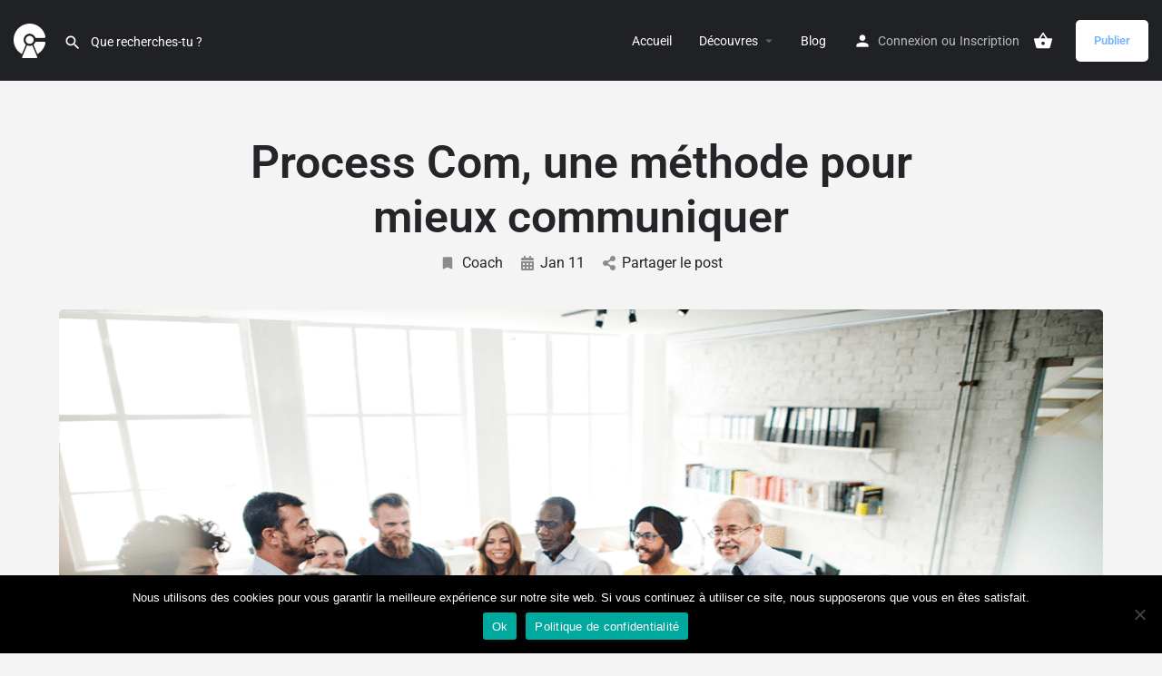

--- FILE ---
content_type: text/html; charset=UTF-8
request_url: https://trouvetoncoach.com/process-com-une-methode-pour-mieux-communiquer/
body_size: 30960
content:
<!DOCTYPE html>
<html lang="fr-FR">
<head>
	<meta charset="UTF-8" />
	<meta name="viewport" content="width=device-width, initial-scale=1.0" />
	<link rel="pingback" href="https://trouvetoncoach.com/xmlrpc.php">

	<link rel="preload" as="font" href="https://b6y5p9d4.delivery.rocketcdn.me/wp-content/themes/my-listing/assets/fonts/GlacialIndifference/Regular.otf" crossorigin><link rel="preload" as="font" href="https://b6y5p9d4.delivery.rocketcdn.me/wp-content/themes/my-listing/assets/fonts/GlacialIndifference/Bold.otf" crossorigin><link rel="preload" as="font" href="https://b6y5p9d4.delivery.rocketcdn.me/wp-content/themes/my-listing/assets/fonts/GlacialIndifference/Italic.otf" crossorigin><meta name='robots' content='index, follow, max-image-preview:large, max-snippet:-1, max-video-preview:-1' />
	<style>img:is([sizes="auto" i], [sizes^="auto," i]) { contain-intrinsic-size: 3000px 1500px }</style>
	
	<!-- This site is optimized with the Yoast SEO Premium plugin v25.9 (Yoast SEO v26.7) - https://yoast.com/wordpress/plugins/seo/ -->
	<title>Process Com, une méthode pour mieux communiquer - Trouve Ton Coach</title>
	<link rel="canonical" href="https://trouvetoncoach.com/process-com-une-methode-pour-mieux-communiquer/" />
	<meta property="og:locale" content="fr_FR" />
	<meta property="og:type" content="article" />
	<meta property="og:title" content="Process Com, une méthode pour mieux communiquer" />
	<meta property="og:description" content="La Process Communication (ou « Process Com » en abrégé) est une méthode de communication et de développement personnel créée par Taibi Kahler dans les années 1970. Elle vise à aider les individus à mieux se comprendre eux-mêmes et les autres en identifiant leurs modèles de personnalité et en adaptant leur communication en conséquence. Découvrons sans attendre [&hellip;]" />
	<meta property="og:url" content="https://trouvetoncoach.com/process-com-une-methode-pour-mieux-communiquer/" />
	<meta property="og:site_name" content="Trouve Ton Coach" />
	<meta property="article:publisher" content="https://www.facebook.com/trouvetoncoach.officiel" />
	<meta property="article:published_time" content="2023-01-11T08:38:20+00:00" />
	<meta property="article:modified_time" content="2023-01-11T08:39:52+00:00" />
	<meta property="og:image" content="https://b6y5p9d4.delivery.rocketcdn.me/wp-content/uploads/tout-savoir-process-com.png" />
	<meta property="og:image:width" content="1200" />
	<meta property="og:image:height" content="801" />
	<meta property="og:image:type" content="image/png" />
	<meta name="author" content="Chris Optimize" />
	<meta name="twitter:card" content="summary_large_image" />
	<meta name="twitter:label1" content="Écrit par" />
	<meta name="twitter:data1" content="Chris Optimize" />
	<meta name="twitter:label2" content="Durée de lecture estimée" />
	<meta name="twitter:data2" content="6 minutes" />
	<script type="application/ld+json" class="yoast-schema-graph">{"@context":"https://schema.org","@graph":[{"@type":"Article","@id":"https://trouvetoncoach.com/process-com-une-methode-pour-mieux-communiquer/#article","isPartOf":{"@id":"https://trouvetoncoach.com/process-com-une-methode-pour-mieux-communiquer/"},"author":{"name":"Chris Optimize","@id":"https://trouvetoncoach.com/#/schema/person/908e4cae0366a5da1664e6efcfe31c87"},"headline":"Process Com, une méthode pour mieux communiquer","datePublished":"2023-01-11T08:38:20+00:00","dateModified":"2023-01-11T08:39:52+00:00","mainEntityOfPage":{"@id":"https://trouvetoncoach.com/process-com-une-methode-pour-mieux-communiquer/"},"wordCount":1117,"commentCount":0,"image":{"@id":"https://trouvetoncoach.com/process-com-une-methode-pour-mieux-communiquer/#primaryimage"},"thumbnailUrl":"https://b6y5p9d4.delivery.rocketcdn.me/wp-content/uploads/tout-savoir-process-com.png","articleSection":["Coach"],"inLanguage":"fr-FR","potentialAction":[{"@type":"CommentAction","name":"Comment","target":["https://trouvetoncoach.com/process-com-une-methode-pour-mieux-communiquer/#respond"]}]},{"@type":"WebPage","@id":"https://trouvetoncoach.com/process-com-une-methode-pour-mieux-communiquer/","url":"https://trouvetoncoach.com/process-com-une-methode-pour-mieux-communiquer/","name":"Process Com, une méthode pour mieux communiquer - Trouve Ton Coach","isPartOf":{"@id":"https://trouvetoncoach.com/#website"},"primaryImageOfPage":{"@id":"https://trouvetoncoach.com/process-com-une-methode-pour-mieux-communiquer/#primaryimage"},"image":{"@id":"https://trouvetoncoach.com/process-com-une-methode-pour-mieux-communiquer/#primaryimage"},"thumbnailUrl":"https://b6y5p9d4.delivery.rocketcdn.me/wp-content/uploads/tout-savoir-process-com.png","datePublished":"2023-01-11T08:38:20+00:00","dateModified":"2023-01-11T08:39:52+00:00","author":{"@id":"https://trouvetoncoach.com/#/schema/person/908e4cae0366a5da1664e6efcfe31c87"},"breadcrumb":{"@id":"https://trouvetoncoach.com/process-com-une-methode-pour-mieux-communiquer/#breadcrumb"},"inLanguage":"fr-FR","potentialAction":[{"@type":"ReadAction","target":["https://trouvetoncoach.com/process-com-une-methode-pour-mieux-communiquer/"]}]},{"@type":"ImageObject","inLanguage":"fr-FR","@id":"https://trouvetoncoach.com/process-com-une-methode-pour-mieux-communiquer/#primaryimage","url":"https://b6y5p9d4.delivery.rocketcdn.me/wp-content/uploads/tout-savoir-process-com.png","contentUrl":"https://b6y5p9d4.delivery.rocketcdn.me/wp-content/uploads/tout-savoir-process-com.png","width":1200,"height":801,"caption":"tout-savoir-process-com"},{"@type":"BreadcrumbList","@id":"https://trouvetoncoach.com/process-com-une-methode-pour-mieux-communiquer/#breadcrumb","itemListElement":[{"@type":"ListItem","position":1,"name":"Accueil","item":"https://trouvetoncoach.com/"},{"@type":"ListItem","position":2,"name":"Blog","item":"https://trouvetoncoach.com/blog/"},{"@type":"ListItem","position":3,"name":"Process Com, une méthode pour mieux communiquer"}]},{"@type":"WebSite","@id":"https://trouvetoncoach.com/#website","url":"https://trouvetoncoach.com/","name":"Trouve Ton Coach","description":"La référence du coaching","potentialAction":[{"@type":"SearchAction","target":{"@type":"EntryPoint","urlTemplate":"https://trouvetoncoach.com/?s={search_term_string}"},"query-input":{"@type":"PropertyValueSpecification","valueRequired":true,"valueName":"search_term_string"}}],"inLanguage":"fr-FR"},{"@type":"Person","@id":"https://trouvetoncoach.com/#/schema/person/908e4cae0366a5da1664e6efcfe31c87","name":"Chris Optimize","image":{"@type":"ImageObject","inLanguage":"fr-FR","@id":"https://trouvetoncoach.com/#/schema/person/image/","url":"https://secure.gravatar.com/avatar/5252d0b7c189670f0a357840bd0783675a0d4cbe10a0fb2f33dc142f012955a5?s=96&d=https%3A%2F%2Fui-avatars.com%2Fapi%2FChris%20OptimizeChris_Optimize%2F96%2Ff5cd79%2Ffff%2F1%2F0.4%2F%2F1%2F1&r=g","contentUrl":"https://secure.gravatar.com/avatar/5252d0b7c189670f0a357840bd0783675a0d4cbe10a0fb2f33dc142f012955a5?s=96&d=https%3A%2F%2Fui-avatars.com%2Fapi%2FChris%20OptimizeChris_Optimize%2F96%2Ff5cd79%2Ffff%2F1%2F0.4%2F%2F1%2F1&r=g","caption":"Chris Optimize"},"url":"https://trouvetoncoach.com/author/chris_optimize/"}]}</script>
	<!-- / Yoast SEO Premium plugin. -->


<link rel="preload" as="font" href="https://b6y5p9d4.delivery.rocketcdn.me/wp-content/plugins/elementor/assets/lib/font-awesome/webfonts/fa-regular-400.woff2" data-wpacu-preload-local-font="1" crossorigin>
<link rel="preload" as="font" href="https://b6y5p9d4.delivery.rocketcdn.me/wp-content/plugins/elementor/assets/lib/font-awesome/webfonts/fa-brands-400.woff2" data-wpacu-preload-local-font="1" crossorigin>
<link rel="preload" as="font" href="https://b6y5p9d4.delivery.rocketcdn.me/wp-content/plugins/elementor/assets/lib/font-awesome/webfonts/fa-solid-900.woff2" data-wpacu-preload-local-font="1" crossorigin>
<link rel="preload" as="font" href="/wp-content/themes/my-listing/assets/fonts/icomoon.ttf?okry1k" data-wpacu-preload-local-font="1" crossorigin>
<link rel='dns-prefetch' href='//capi-automation.s3.us-east-2.amazonaws.com' />
<link rel='dns-prefetch' href='//maps.googleapis.com' />
<link rel='dns-prefetch' href='//cdnjs.cloudflare.com' />
<link rel='dns-prefetch' href='//fonts.googleapis.com' />
<link rel='dns-prefetch' href='//b6y5p9d4.delivery.rocketcdn.me' />

<link href='https://b6y5p9d4.delivery.rocketcdn.me' rel='preconnect' />
<link rel="alternate" type="application/rss+xml" title="Trouve Ton Coach &raquo; Flux" href="https://trouvetoncoach.com/feed/" />
<link rel="alternate" type="application/rss+xml" title="Trouve Ton Coach &raquo; Flux des commentaires" href="https://trouvetoncoach.com/comments/feed/" />
<link rel="alternate" type="application/rss+xml" title="Trouve Ton Coach &raquo; Process Com, une méthode pour mieux communiquer Flux des commentaires" href="https://trouvetoncoach.com/process-com-une-methode-pour-mieux-communiquer/feed/" />
<style id='classic-theme-styles-inline-css' type='text/css'>
/*! This file is auto-generated */
.wp-block-button__link{color:#fff;background-color:#32373c;border-radius:9999px;box-shadow:none;text-decoration:none;padding:calc(.667em + 2px) calc(1.333em + 2px);font-size:1.125em}.wp-block-file__button{background:#32373c;color:#fff;text-decoration:none}
</style>
<style id='global-styles-inline-css' type='text/css'>
:root{--wp--preset--aspect-ratio--square: 1;--wp--preset--aspect-ratio--4-3: 4/3;--wp--preset--aspect-ratio--3-4: 3/4;--wp--preset--aspect-ratio--3-2: 3/2;--wp--preset--aspect-ratio--2-3: 2/3;--wp--preset--aspect-ratio--16-9: 16/9;--wp--preset--aspect-ratio--9-16: 9/16;--wp--preset--color--black: #000000;--wp--preset--color--cyan-bluish-gray: #abb8c3;--wp--preset--color--white: #ffffff;--wp--preset--color--pale-pink: #f78da7;--wp--preset--color--vivid-red: #cf2e2e;--wp--preset--color--luminous-vivid-orange: #ff6900;--wp--preset--color--luminous-vivid-amber: #fcb900;--wp--preset--color--light-green-cyan: #7bdcb5;--wp--preset--color--vivid-green-cyan: #00d084;--wp--preset--color--pale-cyan-blue: #8ed1fc;--wp--preset--color--vivid-cyan-blue: #0693e3;--wp--preset--color--vivid-purple: #9b51e0;--wp--preset--gradient--vivid-cyan-blue-to-vivid-purple: linear-gradient(135deg,rgba(6,147,227,1) 0%,rgb(155,81,224) 100%);--wp--preset--gradient--light-green-cyan-to-vivid-green-cyan: linear-gradient(135deg,rgb(122,220,180) 0%,rgb(0,208,130) 100%);--wp--preset--gradient--luminous-vivid-amber-to-luminous-vivid-orange: linear-gradient(135deg,rgba(252,185,0,1) 0%,rgba(255,105,0,1) 100%);--wp--preset--gradient--luminous-vivid-orange-to-vivid-red: linear-gradient(135deg,rgba(255,105,0,1) 0%,rgb(207,46,46) 100%);--wp--preset--gradient--very-light-gray-to-cyan-bluish-gray: linear-gradient(135deg,rgb(238,238,238) 0%,rgb(169,184,195) 100%);--wp--preset--gradient--cool-to-warm-spectrum: linear-gradient(135deg,rgb(74,234,220) 0%,rgb(151,120,209) 20%,rgb(207,42,186) 40%,rgb(238,44,130) 60%,rgb(251,105,98) 80%,rgb(254,248,76) 100%);--wp--preset--gradient--blush-light-purple: linear-gradient(135deg,rgb(255,206,236) 0%,rgb(152,150,240) 100%);--wp--preset--gradient--blush-bordeaux: linear-gradient(135deg,rgb(254,205,165) 0%,rgb(254,45,45) 50%,rgb(107,0,62) 100%);--wp--preset--gradient--luminous-dusk: linear-gradient(135deg,rgb(255,203,112) 0%,rgb(199,81,192) 50%,rgb(65,88,208) 100%);--wp--preset--gradient--pale-ocean: linear-gradient(135deg,rgb(255,245,203) 0%,rgb(182,227,212) 50%,rgb(51,167,181) 100%);--wp--preset--gradient--electric-grass: linear-gradient(135deg,rgb(202,248,128) 0%,rgb(113,206,126) 100%);--wp--preset--gradient--midnight: linear-gradient(135deg,rgb(2,3,129) 0%,rgb(40,116,252) 100%);--wp--preset--font-size--small: 13px;--wp--preset--font-size--medium: 20px;--wp--preset--font-size--large: 36px;--wp--preset--font-size--x-large: 42px;--wp--preset--spacing--20: 0.44rem;--wp--preset--spacing--30: 0.67rem;--wp--preset--spacing--40: 1rem;--wp--preset--spacing--50: 1.5rem;--wp--preset--spacing--60: 2.25rem;--wp--preset--spacing--70: 3.38rem;--wp--preset--spacing--80: 5.06rem;--wp--preset--shadow--natural: 6px 6px 9px rgba(0, 0, 0, 0.2);--wp--preset--shadow--deep: 12px 12px 50px rgba(0, 0, 0, 0.4);--wp--preset--shadow--sharp: 6px 6px 0px rgba(0, 0, 0, 0.2);--wp--preset--shadow--outlined: 6px 6px 0px -3px rgba(255, 255, 255, 1), 6px 6px rgba(0, 0, 0, 1);--wp--preset--shadow--crisp: 6px 6px 0px rgba(0, 0, 0, 1);}:where(.is-layout-flex){gap: 0.5em;}:where(.is-layout-grid){gap: 0.5em;}body .is-layout-flex{display: flex;}.is-layout-flex{flex-wrap: wrap;align-items: center;}.is-layout-flex > :is(*, div){margin: 0;}body .is-layout-grid{display: grid;}.is-layout-grid > :is(*, div){margin: 0;}:where(.wp-block-columns.is-layout-flex){gap: 2em;}:where(.wp-block-columns.is-layout-grid){gap: 2em;}:where(.wp-block-post-template.is-layout-flex){gap: 1.25em;}:where(.wp-block-post-template.is-layout-grid){gap: 1.25em;}.has-black-color{color: var(--wp--preset--color--black) !important;}.has-cyan-bluish-gray-color{color: var(--wp--preset--color--cyan-bluish-gray) !important;}.has-white-color{color: var(--wp--preset--color--white) !important;}.has-pale-pink-color{color: var(--wp--preset--color--pale-pink) !important;}.has-vivid-red-color{color: var(--wp--preset--color--vivid-red) !important;}.has-luminous-vivid-orange-color{color: var(--wp--preset--color--luminous-vivid-orange) !important;}.has-luminous-vivid-amber-color{color: var(--wp--preset--color--luminous-vivid-amber) !important;}.has-light-green-cyan-color{color: var(--wp--preset--color--light-green-cyan) !important;}.has-vivid-green-cyan-color{color: var(--wp--preset--color--vivid-green-cyan) !important;}.has-pale-cyan-blue-color{color: var(--wp--preset--color--pale-cyan-blue) !important;}.has-vivid-cyan-blue-color{color: var(--wp--preset--color--vivid-cyan-blue) !important;}.has-vivid-purple-color{color: var(--wp--preset--color--vivid-purple) !important;}.has-black-background-color{background-color: var(--wp--preset--color--black) !important;}.has-cyan-bluish-gray-background-color{background-color: var(--wp--preset--color--cyan-bluish-gray) !important;}.has-white-background-color{background-color: var(--wp--preset--color--white) !important;}.has-pale-pink-background-color{background-color: var(--wp--preset--color--pale-pink) !important;}.has-vivid-red-background-color{background-color: var(--wp--preset--color--vivid-red) !important;}.has-luminous-vivid-orange-background-color{background-color: var(--wp--preset--color--luminous-vivid-orange) !important;}.has-luminous-vivid-amber-background-color{background-color: var(--wp--preset--color--luminous-vivid-amber) !important;}.has-light-green-cyan-background-color{background-color: var(--wp--preset--color--light-green-cyan) !important;}.has-vivid-green-cyan-background-color{background-color: var(--wp--preset--color--vivid-green-cyan) !important;}.has-pale-cyan-blue-background-color{background-color: var(--wp--preset--color--pale-cyan-blue) !important;}.has-vivid-cyan-blue-background-color{background-color: var(--wp--preset--color--vivid-cyan-blue) !important;}.has-vivid-purple-background-color{background-color: var(--wp--preset--color--vivid-purple) !important;}.has-black-border-color{border-color: var(--wp--preset--color--black) !important;}.has-cyan-bluish-gray-border-color{border-color: var(--wp--preset--color--cyan-bluish-gray) !important;}.has-white-border-color{border-color: var(--wp--preset--color--white) !important;}.has-pale-pink-border-color{border-color: var(--wp--preset--color--pale-pink) !important;}.has-vivid-red-border-color{border-color: var(--wp--preset--color--vivid-red) !important;}.has-luminous-vivid-orange-border-color{border-color: var(--wp--preset--color--luminous-vivid-orange) !important;}.has-luminous-vivid-amber-border-color{border-color: var(--wp--preset--color--luminous-vivid-amber) !important;}.has-light-green-cyan-border-color{border-color: var(--wp--preset--color--light-green-cyan) !important;}.has-vivid-green-cyan-border-color{border-color: var(--wp--preset--color--vivid-green-cyan) !important;}.has-pale-cyan-blue-border-color{border-color: var(--wp--preset--color--pale-cyan-blue) !important;}.has-vivid-cyan-blue-border-color{border-color: var(--wp--preset--color--vivid-cyan-blue) !important;}.has-vivid-purple-border-color{border-color: var(--wp--preset--color--vivid-purple) !important;}.has-vivid-cyan-blue-to-vivid-purple-gradient-background{background: var(--wp--preset--gradient--vivid-cyan-blue-to-vivid-purple) !important;}.has-light-green-cyan-to-vivid-green-cyan-gradient-background{background: var(--wp--preset--gradient--light-green-cyan-to-vivid-green-cyan) !important;}.has-luminous-vivid-amber-to-luminous-vivid-orange-gradient-background{background: var(--wp--preset--gradient--luminous-vivid-amber-to-luminous-vivid-orange) !important;}.has-luminous-vivid-orange-to-vivid-red-gradient-background{background: var(--wp--preset--gradient--luminous-vivid-orange-to-vivid-red) !important;}.has-very-light-gray-to-cyan-bluish-gray-gradient-background{background: var(--wp--preset--gradient--very-light-gray-to-cyan-bluish-gray) !important;}.has-cool-to-warm-spectrum-gradient-background{background: var(--wp--preset--gradient--cool-to-warm-spectrum) !important;}.has-blush-light-purple-gradient-background{background: var(--wp--preset--gradient--blush-light-purple) !important;}.has-blush-bordeaux-gradient-background{background: var(--wp--preset--gradient--blush-bordeaux) !important;}.has-luminous-dusk-gradient-background{background: var(--wp--preset--gradient--luminous-dusk) !important;}.has-pale-ocean-gradient-background{background: var(--wp--preset--gradient--pale-ocean) !important;}.has-electric-grass-gradient-background{background: var(--wp--preset--gradient--electric-grass) !important;}.has-midnight-gradient-background{background: var(--wp--preset--gradient--midnight) !important;}.has-small-font-size{font-size: var(--wp--preset--font-size--small) !important;}.has-medium-font-size{font-size: var(--wp--preset--font-size--medium) !important;}.has-large-font-size{font-size: var(--wp--preset--font-size--large) !important;}.has-x-large-font-size{font-size: var(--wp--preset--font-size--x-large) !important;}
:where(.wp-block-post-template.is-layout-flex){gap: 1.25em;}:where(.wp-block-post-template.is-layout-grid){gap: 1.25em;}
:where(.wp-block-columns.is-layout-flex){gap: 2em;}:where(.wp-block-columns.is-layout-grid){gap: 2em;}
:root :where(.wp-block-pullquote){font-size: 1.5em;line-height: 1.6;}
</style>
<link rel='stylesheet' id='cookie-notice-front-css' href='https://b6y5p9d4.delivery.rocketcdn.me/wp-content/plugins/cookie-notice/css/front.min.css?ver=2.5.11' type='text/css' media='all' />
<link data-minify="1" rel='stylesheet' id='woocommerce-layout-css' href='https://b6y5p9d4.delivery.rocketcdn.me/wp-content/cache/min/1/wp-content/plugins/woocommerce/assets/css/woocommerce-layout.css?ver=1768553955' type='text/css' media='all' />
<link data-minify="1" rel='stylesheet' id='woocommerce-smallscreen-css' href='https://b6y5p9d4.delivery.rocketcdn.me/wp-content/cache/min/1/wp-content/plugins/woocommerce/assets/css/woocommerce-smallscreen.css?ver=1768553955' type='text/css' media='only screen and (max-width: 768px)' />
<link data-minify="1" rel='stylesheet' id='woocommerce-general-css' href='https://b6y5p9d4.delivery.rocketcdn.me/wp-content/cache/min/1/wp-content/plugins/woocommerce/assets/css/woocommerce.css?ver=1768553955' type='text/css' media='all' />
<style id='woocommerce-inline-inline-css' type='text/css'>
.woocommerce form .form-row .required { visibility: visible; }
</style>
<link rel='stylesheet' id='wp-components-css' href='https://b6y5p9d4.delivery.rocketcdn.me/wp-includes/css/dist/components/style.min.css?ver=ba949f' type='text/css' media='all' />
<link data-minify="1" rel='stylesheet' id='godaddy-styles-css' href='https://b6y5p9d4.delivery.rocketcdn.me/wp-content/cache/min/1/wp-content/plugins/coblocks/includes/Dependencies/GoDaddy/Styles/build/latest.css?ver=1768553955' type='text/css' media='all' />
<link data-minify="1" rel='stylesheet' id='elementor-icons-css' href='https://b6y5p9d4.delivery.rocketcdn.me/wp-content/cache/min/1/wp-content/plugins/elementor/assets/lib/eicons/css/elementor-icons.min.css?ver=1768553955' type='text/css' media='all' />
<link rel='stylesheet' id='elementor-frontend-css' href='https://b6y5p9d4.delivery.rocketcdn.me/wp-content/plugins/elementor/assets/css/frontend.min.css?ver=3.34.1' type='text/css' media='all' />
<link rel='stylesheet' id='elementor-post-13-css' href='https://b6y5p9d4.delivery.rocketcdn.me/wp-content/uploads/elementor/css/post-13.css?ver=1768553955' type='text/css' media='all' />
<link data-minify="1" rel='stylesheet' id='font-awesome-5-all-css' href='https://b6y5p9d4.delivery.rocketcdn.me/wp-content/cache/min/1/wp-content/plugins/elementor/assets/lib/font-awesome/css/all.min.css?ver=1768553955' type='text/css' media='all' />
<link rel='stylesheet' id='font-awesome-4-shim-css' href='https://b6y5p9d4.delivery.rocketcdn.me/wp-content/plugins/elementor/assets/lib/font-awesome/css/v4-shims.min.css?ver=3.34.1' type='text/css' media='all' />
<link rel='stylesheet' id='widget-heading-css' href='https://b6y5p9d4.delivery.rocketcdn.me/wp-content/plugins/elementor/assets/css/widget-heading.min.css?ver=3.34.1' type='text/css' media='all' />
<link rel='stylesheet' id='widget-toggle-css' href='https://b6y5p9d4.delivery.rocketcdn.me/wp-content/plugins/elementor/assets/css/widget-toggle.min.css?ver=3.34.1' type='text/css' media='all' />
<link rel='stylesheet' id='elementor-post-789423-css' href='https://b6y5p9d4.delivery.rocketcdn.me/wp-content/uploads/elementor/css/post-789423.css?ver=1768554537' type='text/css' media='all' />
<link rel='stylesheet' id='mollie-applepaydirect-css' href='https://b6y5p9d4.delivery.rocketcdn.me/wp-content/plugins/mollie-payments-for-woocommerce/public/css/mollie-applepaydirect.min.css?ver=1765789186' type='text/css' media='screen' />
<link data-minify="1" rel='stylesheet' id='mylisting-google-maps-css' href='https://b6y5p9d4.delivery.rocketcdn.me/wp-content/cache/min/1/wp-content/themes/my-listing/assets/dist/maps/google-maps/google-maps.css?ver=1768553955' type='text/css' media='all' />
<link data-minify="1"   rel='preload stylesheet' as='style' onload="this.onload=null;this.rel='stylesheet'" id='mylisting-icons-css' href='https://b6y5p9d4.delivery.rocketcdn.me/wp-content/cache/min/1/wp-content/themes/my-listing/assets/dist/icons.css?ver=1768553955' type='text/css' media='all' />
<link rel='stylesheet' id='mylisting-material-icons-css' href='https://fonts.googleapis.com/icon?family=Material+Icons&#038;display=swap&#038;ver=ba949f' type='text/css' media='all' />
<link data-minify="1" rel='stylesheet' id='mylisting-select2-css' href='https://b6y5p9d4.delivery.rocketcdn.me/wp-content/cache/min/1/wp-content/themes/my-listing/assets/vendor/select2/select2.css?ver=1768553955' type='text/css' media='all' />
<link data-minify="1" rel='stylesheet' id='mylisting-vendor-css' href='https://b6y5p9d4.delivery.rocketcdn.me/wp-content/cache/min/1/wp-content/themes/my-listing/assets/dist/vendor.css?ver=1768553955' type='text/css' media='all' />
<link data-minify="1" rel='stylesheet' id='mylisting-frontend-css' href='https://b6y5p9d4.delivery.rocketcdn.me/wp-content/cache/min/1/wp-content/themes/my-listing/assets/dist/frontend.css?ver=1768553955' type='text/css' media='all' />
<link rel='stylesheet' id='ml-max-w-1200-css' href='https://b6y5p9d4.delivery.rocketcdn.me/wp-content/themes/my-listing/assets/dist/max-width-1200.css?ver=2.11.9' type='text/css' media='(max-width: 1200px)' />
<link rel='stylesheet' id='ml-max-w-992-css' href='https://b6y5p9d4.delivery.rocketcdn.me/wp-content/themes/my-listing/assets/dist/max-width-992.css?ver=2.11.9' type='text/css' media='(max-width: 992px)' />
<link rel='stylesheet' id='ml-max-w-768-css' href='https://b6y5p9d4.delivery.rocketcdn.me/wp-content/themes/my-listing/assets/dist/max-width-768.css?ver=2.11.9' type='text/css' media='(max-width: 768px)' />
<link rel='stylesheet' id='ml-max-w-600-css' href='https://b6y5p9d4.delivery.rocketcdn.me/wp-content/themes/my-listing/assets/dist/max-width-600.css?ver=2.11.9' type='text/css' media='(max-width: 600px)' />
<link rel='stylesheet' id='ml-max-w-480-css' href='https://b6y5p9d4.delivery.rocketcdn.me/wp-content/themes/my-listing/assets/dist/max-width-480.css?ver=2.11.9' type='text/css' media='(max-width: 480px)' />
<link rel='stylesheet' id='ml-max-w-320-css' href='https://b6y5p9d4.delivery.rocketcdn.me/wp-content/themes/my-listing/assets/dist/max-width-320.css?ver=2.11.9' type='text/css' media='(max-width: 320px)' />
<link rel='stylesheet' id='ml-min-w-993-css' href='https://b6y5p9d4.delivery.rocketcdn.me/wp-content/themes/my-listing/assets/dist/min-width-993.css?ver=2.11.9' type='text/css' media='(min-width: 993px)' />
<link rel='stylesheet' id='ml-min-w-1201-css' href='https://b6y5p9d4.delivery.rocketcdn.me/wp-content/themes/my-listing/assets/dist/min-width-1201.css?ver=2.11.9' type='text/css' media='(min-width: 1201px)' />
<link data-minify="1" rel='stylesheet' id='wc-general-style-css' href='https://b6y5p9d4.delivery.rocketcdn.me/wp-content/cache/min/1/wp-content/themes/my-listing/assets/dist/wc-general-style.css?ver=1768553955' type='text/css' media='all' />
<link data-minify="1" rel='stylesheet' id='theme-styles-default-css' href='https://b6y5p9d4.delivery.rocketcdn.me/wp-content/cache/min/1/wp-content/themes/my-listing/style.css?ver=1768553955' type='text/css' media='all' />
<style id='theme-styles-default-inline-css' type='text/css'>
:root{}
</style>
<link data-minify="1" rel='stylesheet' id='mylisting-default-fonts-css' href='https://b6y5p9d4.delivery.rocketcdn.me/wp-content/cache/min/1/wp-content/themes/my-listing/assets/dist/default-fonts.css?ver=1768553955' type='text/css' media='all' />
<link data-minify="1" rel='stylesheet' id='mylisting-dynamic-styles-css' href='https://b6y5p9d4.delivery.rocketcdn.me/wp-content/cache/min/1/wp-content/uploads/mylisting-dynamic-styles.css?ver=1768553956' type='text/css' media='all' />
<style id='rocket-lazyload-inline-css' type='text/css'>
.rll-youtube-player{position:relative;padding-bottom:56.23%;height:0;overflow:hidden;max-width:100%;}.rll-youtube-player:focus-within{outline: 2px solid currentColor;outline-offset: 5px;}.rll-youtube-player iframe{position:absolute;top:0;left:0;width:100%;height:100%;z-index:100;background:0 0}.rll-youtube-player img{bottom:0;display:block;left:0;margin:auto;max-width:100%;width:100%;position:absolute;right:0;top:0;border:none;height:auto;-webkit-transition:.4s all;-moz-transition:.4s all;transition:.4s all}.rll-youtube-player img:hover{-webkit-filter:brightness(75%)}.rll-youtube-player .play{height:100%;width:100%;left:0;top:0;position:absolute;background:url(https://b6y5p9d4.delivery.rocketcdn.me/wp-content/plugins/wp-rocket/assets/img/youtube.png) no-repeat center;background-color: transparent !important;cursor:pointer;border:none;}
</style>
<link data-minify="1" rel='stylesheet' id='elementor-gf-local-roboto-css' href='https://b6y5p9d4.delivery.rocketcdn.me/wp-content/cache/min/1/wp-content/uploads/elementor/google-fonts/css/roboto.css?ver=1768553956' type='text/css' media='all' />
<link data-minify="1" rel='stylesheet' id='elementor-gf-local-robotoslab-css' href='https://b6y5p9d4.delivery.rocketcdn.me/wp-content/cache/min/1/wp-content/uploads/elementor/google-fonts/css/robotoslab.css?ver=1768553956' type='text/css' media='all' />
<link rel='stylesheet' id='elementor-icons-shared-0-css' href='https://b6y5p9d4.delivery.rocketcdn.me/wp-content/plugins/elementor/assets/lib/font-awesome/css/fontawesome.min.css?ver=5.15.3' type='text/css' media='all' />
<link data-minify="1" rel='stylesheet' id='elementor-icons-fa-solid-css' href='https://b6y5p9d4.delivery.rocketcdn.me/wp-content/cache/min/1/wp-content/plugins/elementor/assets/lib/font-awesome/css/solid.min.css?ver=1768554041' type='text/css' media='all' />
<script type="text/javascript" id="cookie-notice-front-js-before">
/* <![CDATA[ */
var cnArgs = {"ajaxUrl":"https:\/\/trouvetoncoach.com\/wp-admin\/admin-ajax.php","nonce":"1b1de2ae34","hideEffect":"fade","position":"bottom","onScroll":false,"onScrollOffset":100,"onClick":false,"cookieName":"cookie_notice_accepted","cookieTime":2592000,"cookieTimeRejected":2592000,"globalCookie":false,"redirection":false,"cache":true,"revokeCookies":false,"revokeCookiesOpt":"automatic"};
/* ]]> */
</script>
<script type="text/javascript" src="https://b6y5p9d4.delivery.rocketcdn.me/wp-content/plugins/cookie-notice/js/front.min.js?ver=2.5.11" id="cookie-notice-front-js"></script>
<script type="text/javascript" src="https://b6y5p9d4.delivery.rocketcdn.me/wp-includes/js/jquery/jquery.min.js?ver=3.7.1" id="jquery-core-js"></script>
<script type="text/javascript" src="https://b6y5p9d4.delivery.rocketcdn.me/wp-content/plugins/woocommerce/assets/js/jquery-blockui/jquery.blockUI.min.js?ver=2.7.0-wc.10.4.3" id="wc-jquery-blockui-js" defer="defer" data-wp-strategy="defer"></script>
<script type="text/javascript" id="wc-add-to-cart-js-extra">
/* <![CDATA[ */
var wc_add_to_cart_params = {"ajax_url":"\/wp-admin\/admin-ajax.php","wc_ajax_url":"\/?wc-ajax=%%endpoint%%","i18n_view_cart":"Voir le panier","cart_url":"https:\/\/trouvetoncoach.com\/panier-2\/","is_cart":"","cart_redirect_after_add":"no"};
/* ]]> */
</script>
<script type="text/javascript" src="https://b6y5p9d4.delivery.rocketcdn.me/wp-content/plugins/woocommerce/assets/js/frontend/add-to-cart.min.js?ver=cc3fe9" id="wc-add-to-cart-js" defer="defer" data-wp-strategy="defer"></script>
<script type="text/javascript" src="https://b6y5p9d4.delivery.rocketcdn.me/wp-content/plugins/woocommerce/assets/js/js-cookie/js.cookie.min.js?ver=2.1.4-wc.10.4.3" id="wc-js-cookie-js" defer="defer" data-wp-strategy="defer"></script>
<script type="text/javascript" id="woocommerce-js-extra">
/* <![CDATA[ */
var woocommerce_params = {"ajax_url":"\/wp-admin\/admin-ajax.php","wc_ajax_url":"\/?wc-ajax=%%endpoint%%","i18n_password_show":"Afficher le mot de passe","i18n_password_hide":"Masquer le mot de passe"};
/* ]]> */
</script>
<script type="text/javascript" src="https://b6y5p9d4.delivery.rocketcdn.me/wp-content/plugins/woocommerce/assets/js/frontend/woocommerce.min.js?ver=cc3fe9" id="woocommerce-js" defer="defer" data-wp-strategy="defer"></script>
<script type="text/javascript" id="kk-script-js-extra">
/* <![CDATA[ */
var fetchCartItems = {"ajax_url":"https:\/\/trouvetoncoach.com\/wp-admin\/admin-ajax.php","action":"kk_wc_fetchcartitems","nonce":"1bbf3b13dc","currency":"EUR"};
/* ]]> */
</script>
<script data-minify="1" type="text/javascript" src="https://b6y5p9d4.delivery.rocketcdn.me/wp-content/cache/min/1/wp-content/plugins/kliken-marketing-for-google/assets/kk-script.js?ver=1739219166" id="kk-script-js"></script>
<script type="text/javascript" src="https://b6y5p9d4.delivery.rocketcdn.me/wp-content/plugins/elementor/assets/lib/font-awesome/js/v4-shims.min.js?ver=3.34.1" id="font-awesome-4-shim-js"></script>
<link rel="https://api.w.org/" href="https://trouvetoncoach.com/wp-json/" /><link rel="alternate" title="JSON" type="application/json" href="https://trouvetoncoach.com/wp-json/wp/v2/posts/789423" /><link rel="EditURI" type="application/rsd+xml" title="RSD" href="https://trouvetoncoach.com/xmlrpc.php?rsd" />

<link rel='shortlink' href='https://trouvetoncoach.com/?p=789423' />
<link rel="alternate" title="oEmbed (JSON)" type="application/json+oembed" href="https://trouvetoncoach.com/wp-json/oembed/1.0/embed?url=https%3A%2F%2Ftrouvetoncoach.com%2Fprocess-com-une-methode-pour-mieux-communiquer%2F" />
<link rel="alternate" title="oEmbed (XML)" type="text/xml+oembed" href="https://trouvetoncoach.com/wp-json/oembed/1.0/embed?url=https%3A%2F%2Ftrouvetoncoach.com%2Fprocess-com-une-methode-pour-mieux-communiquer%2F&#038;format=xml" />

		<!-- GA Google Analytics @ https://m0n.co/ga -->
		<script async src="https://www.googletagmanager.com/gtag/js?id=G-4EQ0FNYXG2"></script>
		<script>
			window.dataLayer = window.dataLayer || [];
			function gtag(){dataLayer.push(arguments);}
			gtag('js', new Date());
			gtag('config', 'G-4EQ0FNYXG2');
		</script>

	<script type="text/javascript">var MyListing = {"Helpers":{},"Handlers":{},"MapConfig":{"ClusterSize":35,"AccessToken":"AIzaSyDG7NoDRrBrtesLo5p-_mXaUs7ht7Q8sKo","Language":"fr","TypeRestrictions":"geocode","CountryRestrictions":[],"CustomSkins":{}}};</script><script type="text/javascript">var CASE27 = {"ajax_url":"https:\/\/trouvetoncoach.com\/wp-admin\/admin-ajax.php","login_url":"https:\/\/trouvetoncoach.com\/mon-compte\/","register_url":"https:\/\/trouvetoncoach.com\/mon-compte\/?register","mylisting_ajax_url":"\/?mylisting-ajax=1","theme_folder":"https:\/\/trouvetoncoach.com\/wp-content\/themes\/my-listing","theme_version":"2.11.9","env":"production","ajax_nonce":"8457000d40","l10n":{"selectOption":"S\u00e9lectionnes un \u00e9l\u00e9ment","errorLoading":"The results could not be loaded.","removeAllItems":"Remove all items","loadingMore":"Loading more results\u2026","noResults":"No results found","searching":"Searching\u2026","datepicker":{"format":"DD MMMM, YY","timeFormat":"h:mm A","dateTimeFormat":"DD MMMM, YY, h:mm A","timePicker24Hour":false,"firstDay":1,"applyLabel":"Apply","cancelLabel":"Cancel","customRangeLabel":"Custom Range","daysOfWeek":["Su","Mo","Tu","We","Th","Fr","Sa"],"monthNames":["January","February","March","April","May","June","July","August","September","October","November","December"]},"irreversible_action":"This is an irreversible action. Proceed anyway?","delete_listing_confirm":"Are you sure you want to delete this listing?","copied_to_clipboard":"Copied!","nearby_listings_location_required":"Enter a location to find nearby listings.","nearby_listings_retrieving_location":"Retrieving location...","nearby_listings_searching":"Searching for nearby listings...","geolocation_failed":"You must enable location to use this feature.","something_went_wrong":"Something went wrong.","all_in_category":"All in \"%s\"","invalid_file_type":"Invalid file type. Accepted types:","file_limit_exceeded":"You have exceeded the file upload limit (%d).","file_size_limit":"This attachement (%s) exceeds upload size limit (%d)."},"woocommerce":[],"map_provider":"google-maps","google_btn_local":"fr_FR","caption1":"","caption2":"","close_on_scroll":"","recaptcha_type":"v2","recaptcha_key":"6LdIXUgaAAAAABDx5m_lBY65ymv54u-At2SrM-be","js_field_html_img":"<div class=\"uploaded-file uploaded-image review-gallery-image job-manager-uploaded-file\">\t<span class=\"uploaded-file-preview\">\t\t\t\t\t<span class=\"job-manager-uploaded-file-preview\">\t\t\t\t<img alt=\"Uploaded file\" src=\"\">\t\t\t<\/span>\t\t\t\t<a href=\"#\" class=\"remove-uploaded-file review-gallery-image-remove job-manager-remove-uploaded-file\"><i class=\"mi delete\"><\/i><\/a>\t<\/span>\t<input type=\"hidden\" class=\"input-text\" name=\"\" value=\"b64:\"><\/div>","js_field_html":"<div class=\"uploaded-file  review-gallery-image job-manager-uploaded-file\">\t<span class=\"uploaded-file-preview\">\t\t\t\t\t<span class=\"job-manager-uploaded-file-name\">\t\t\t\t<i class=\"mi insert_drive_file uploaded-file-icon\"><\/i>\t\t\t\t<code><\/code>\t\t\t<\/span>\t\t\t\t<a href=\"#\" class=\"remove-uploaded-file review-gallery-image-remove job-manager-remove-uploaded-file\"><i class=\"mi delete\"><\/i><\/a>\t<\/span>\t<input type=\"hidden\" class=\"input-text\" name=\"\" value=\"b64:\"><\/div>"};</script>	<noscript><style>.woocommerce-product-gallery{ opacity: 1 !important; }</style></noscript>
	<meta name="generator" content="Elementor 3.34.1; features: additional_custom_breakpoints; settings: css_print_method-external, google_font-enabled, font_display-auto">

<!-- Meta Pixel Code -->
<script type='text/javascript'>
!function(f,b,e,v,n,t,s){if(f.fbq)return;n=f.fbq=function(){n.callMethod?
n.callMethod.apply(n,arguments):n.queue.push(arguments)};if(!f._fbq)f._fbq=n;
n.push=n;n.loaded=!0;n.version='2.0';n.queue=[];t=b.createElement(e);t.async=!0;
t.src=v;s=b.getElementsByTagName(e)[0];s.parentNode.insertBefore(t,s)}(window,
document,'script','https://connect.facebook.net/en_US/fbevents.js');
</script>
<!-- End Meta Pixel Code -->
<script type='text/javascript'>var url = window.location.origin + '?ob=open-bridge';
            fbq('set', 'openbridge', '682943052800955', url);
fbq('init', '682943052800955', {}, {
    "agent": "wordpress-6.8.3-4.1.5"
})</script><script type='text/javascript'>
    fbq('track', 'PageView', []);
  </script><style type="text/css">.recentcomments a{display:inline !important;padding:0 !important;margin:0 !important;}</style>			<script  type="text/javascript">
				!function(f,b,e,v,n,t,s){if(f.fbq)return;n=f.fbq=function(){n.callMethod?
					n.callMethod.apply(n,arguments):n.queue.push(arguments)};if(!f._fbq)f._fbq=n;
					n.push=n;n.loaded=!0;n.version='2.0';n.queue=[];t=b.createElement(e);t.async=!0;
					t.src=v;s=b.getElementsByTagName(e)[0];s.parentNode.insertBefore(t,s)}(window,
					document,'script','https://connect.facebook.net/en_US/fbevents.js');
			</script>
			<!-- WooCommerce Facebook Integration Begin -->
			<script  type="text/javascript">

				fbq('init', '682943052800955', {}, {
    "agent": "woocommerce_0-10.4.3-3.5.15"
});

				document.addEventListener( 'DOMContentLoaded', function() {
					// Insert placeholder for events injected when a product is added to the cart through AJAX.
					document.body.insertAdjacentHTML( 'beforeend', '<div class=\"wc-facebook-pixel-event-placeholder\"></div>' );
				}, false );

			</script>
			<!-- WooCommerce Facebook Integration End -->
						<style>
				.e-con.e-parent:nth-of-type(n+4):not(.e-lazyloaded):not(.e-no-lazyload),
				.e-con.e-parent:nth-of-type(n+4):not(.e-lazyloaded):not(.e-no-lazyload) * {
					background-image: none !important;
				}
				@media screen and (max-height: 1024px) {
					.e-con.e-parent:nth-of-type(n+3):not(.e-lazyloaded):not(.e-no-lazyload),
					.e-con.e-parent:nth-of-type(n+3):not(.e-lazyloaded):not(.e-no-lazyload) * {
						background-image: none !important;
					}
				}
				@media screen and (max-height: 640px) {
					.e-con.e-parent:nth-of-type(n+2):not(.e-lazyloaded):not(.e-no-lazyload),
					.e-con.e-parent:nth-of-type(n+2):not(.e-lazyloaded):not(.e-no-lazyload) * {
						background-image: none !important;
					}
				}
			</style>
			            <meta name="google-signin-client_id" content="905738826129-9gu5rvb0md84elaeli5413k2itoi6av2.apps.googleusercontent.com">
        <link rel="icon" href="https://b6y5p9d4.delivery.rocketcdn.me/wp-content/uploads/2021/02/cropped-trouvetoncoach-symbole-32x32.png" sizes="32x32" />
<link rel="icon" href="https://b6y5p9d4.delivery.rocketcdn.me/wp-content/uploads/2021/02/cropped-trouvetoncoach-symbole-192x192.png" sizes="192x192" />
<link rel="apple-touch-icon" href="https://b6y5p9d4.delivery.rocketcdn.me/wp-content/uploads/2021/02/cropped-trouvetoncoach-symbole-180x180.png" />
<meta name="msapplication-TileImage" content="https://b6y5p9d4.delivery.rocketcdn.me/wp-content/uploads/2021/02/cropped-trouvetoncoach-symbole-270x270.png" />
<style type="text/css" id="mylisting-typography"></style><noscript><style id="rocket-lazyload-nojs-css">.rll-youtube-player, [data-lazy-src]{display:none !important;}</style></noscript><meta name="generator" content="WP Rocket 3.19.4" data-wpr-features="wpr_minify_js wpr_lazyload_images wpr_lazyload_iframes wpr_image_dimensions wpr_minify_css wpr_cdn wpr_preload_links wpr_desktop" /></head>
<body class="wp-singular post-template-default single single-post postid-789423 single-format-standard wp-theme-my-listing theme-my-listing cookies-not-set woocommerce-no-js my-listing elementor-default elementor-kit-13 elementor-page elementor-page-789423">

<div data-rocket-location-hash="148e35b6f38e052dfef82be44caeaa9e" id="c27-site-wrapper"><div data-rocket-location-hash="a8e14bf07cfb4c8db910db0b6c93fc77" class="loader-bg main-loader site-logo-loader" style="background-color: #202125;">
	<img width="280" height="300" src="data:image/svg+xml,%3Csvg%20xmlns='http://www.w3.org/2000/svg'%20viewBox='0%200%20280%20300'%3E%3C/svg%3E" class="" alt="Site logo" aria-hidden="true" decoding="async" data-lazy-srcset="https://b6y5p9d4.delivery.rocketcdn.me/wp-content/uploads/2021/02/trouvetoncoach-symbolblanc-280x300.png 280w, https://b6y5p9d4.delivery.rocketcdn.me/wp-content/uploads/2021/02/trouvetoncoach-symbolblanc-954x1024.png 954w, https://b6y5p9d4.delivery.rocketcdn.me/wp-content/uploads/2021/02/trouvetoncoach-symbolblanc-768x824.png 768w, https://b6y5p9d4.delivery.rocketcdn.me/wp-content/uploads/2021/02/trouvetoncoach-symbolblanc-1432x1536.png 1432w, https://b6y5p9d4.delivery.rocketcdn.me/wp-content/uploads/2021/02/trouvetoncoach-symbolblanc-1909x2048.png 1909w, https://b6y5p9d4.delivery.rocketcdn.me/wp-content/uploads/2021/02/trouvetoncoach-symbolblanc-600x644.png 600w, https://b6y5p9d4.delivery.rocketcdn.me/wp-content/uploads/2021/02/trouvetoncoach-symbolblanc.png 1960w" data-lazy-sizes="(max-width: 280px) 100vw, 280px" data-lazy-src="https://b6y5p9d4.delivery.rocketcdn.me/wp-content/uploads/2021/02/trouvetoncoach-symbolblanc-280x300.png" /><noscript><img width="280" height="300" src="https://b6y5p9d4.delivery.rocketcdn.me/wp-content/uploads/2021/02/trouvetoncoach-symbolblanc-280x300.png" class="" alt="Site logo" aria-hidden="true" decoding="async" srcset="https://b6y5p9d4.delivery.rocketcdn.me/wp-content/uploads/2021/02/trouvetoncoach-symbolblanc-280x300.png 280w, https://b6y5p9d4.delivery.rocketcdn.me/wp-content/uploads/2021/02/trouvetoncoach-symbolblanc-954x1024.png 954w, https://b6y5p9d4.delivery.rocketcdn.me/wp-content/uploads/2021/02/trouvetoncoach-symbolblanc-768x824.png 768w, https://b6y5p9d4.delivery.rocketcdn.me/wp-content/uploads/2021/02/trouvetoncoach-symbolblanc-1432x1536.png 1432w, https://b6y5p9d4.delivery.rocketcdn.me/wp-content/uploads/2021/02/trouvetoncoach-symbolblanc-1909x2048.png 1909w, https://b6y5p9d4.delivery.rocketcdn.me/wp-content/uploads/2021/02/trouvetoncoach-symbolblanc-600x644.png 600w, https://b6y5p9d4.delivery.rocketcdn.me/wp-content/uploads/2021/02/trouvetoncoach-symbolblanc.png 1960w" sizes="(max-width: 280px) 100vw, 280px" /></noscript></div>
<link data-minify="1" rel='stylesheet' id='mylisting-header-css' href='https://b6y5p9d4.delivery.rocketcdn.me/wp-content/cache/min/1/wp-content/themes/my-listing/assets/dist/header.css?ver=1768553956' type='text/css' media='all' />

<header data-rocket-location-hash="a7084bc0259286d7e384e196a5354236" class="c27-main-header header header-style-default header-width-full-width header-dark-skin header-scroll-dark-skin header-scroll-hide header-fixed header-menu-right">
	<div data-rocket-location-hash="2df464615d955b6a6a0a040348b3d6be" class="header-skin"></div>
	<div data-rocket-location-hash="85d272dc89a911f2ef4e344d6f08f8cc" class="header-container">
		<div class="header-top container-fluid">
			<div class="header-left">
			<div class="mobile-menu">
				<a aria-label="Mobile menu icon" href="#main-menu">
					<div class="mobile-menu-lines"><i class="mi menu"></i></div>
				</a>
			</div>
			<div class="logo">
															<a aria-label="Site logo" href="https://trouvetoncoach.com/" class="scroll-logo">
							<img width="300" height="109" src="data:image/svg+xml,%3Csvg%20xmlns='http://www.w3.org/2000/svg'%20viewBox='0%200%20300%20109'%3E%3C/svg%3E" class="" alt="coach" aria-hidden="true" decoding="async" data-lazy-srcset="https://b6y5p9d4.delivery.rocketcdn.me/wp-content/uploads/2021/02/trouvetoncoach-logo-1-300x109.png 300w, https://b6y5p9d4.delivery.rocketcdn.me/wp-content/uploads/2021/02/trouvetoncoach-logo-1-1024x371.png 1024w, https://b6y5p9d4.delivery.rocketcdn.me/wp-content/uploads/2021/02/trouvetoncoach-logo-1-768x278.png 768w, https://b6y5p9d4.delivery.rocketcdn.me/wp-content/uploads/2021/02/trouvetoncoach-logo-1-1536x556.png 1536w, https://b6y5p9d4.delivery.rocketcdn.me/wp-content/uploads/2021/02/trouvetoncoach-logo-1-2048x741.png 2048w, https://b6y5p9d4.delivery.rocketcdn.me/wp-content/uploads/2021/02/trouvetoncoach-logo-1-600x217.png 600w" data-lazy-sizes="(max-width: 300px) 100vw, 300px" data-lazy-src="https://b6y5p9d4.delivery.rocketcdn.me/wp-content/uploads/2021/02/trouvetoncoach-logo-1-300x109.png" /><noscript><img width="300" height="109" src="https://b6y5p9d4.delivery.rocketcdn.me/wp-content/uploads/2021/02/trouvetoncoach-logo-1-300x109.png" class="" alt="coach" aria-hidden="true" decoding="async" srcset="https://b6y5p9d4.delivery.rocketcdn.me/wp-content/uploads/2021/02/trouvetoncoach-logo-1-300x109.png 300w, https://b6y5p9d4.delivery.rocketcdn.me/wp-content/uploads/2021/02/trouvetoncoach-logo-1-1024x371.png 1024w, https://b6y5p9d4.delivery.rocketcdn.me/wp-content/uploads/2021/02/trouvetoncoach-logo-1-768x278.png 768w, https://b6y5p9d4.delivery.rocketcdn.me/wp-content/uploads/2021/02/trouvetoncoach-logo-1-1536x556.png 1536w, https://b6y5p9d4.delivery.rocketcdn.me/wp-content/uploads/2021/02/trouvetoncoach-logo-1-2048x741.png 2048w, https://b6y5p9d4.delivery.rocketcdn.me/wp-content/uploads/2021/02/trouvetoncoach-logo-1-600x217.png 600w" sizes="(max-width: 300px) 100vw, 300px" /></noscript>						</a>
					
					<a aria-label="Site logo" href="https://trouvetoncoach.com/" class="static-logo">
						<img width="280" height="300" src="data:image/svg+xml,%3Csvg%20xmlns='http://www.w3.org/2000/svg'%20viewBox='0%200%20280%20300'%3E%3C/svg%3E" class="" alt="coach" aria-hidden="true" decoding="async" data-lazy-srcset="https://b6y5p9d4.delivery.rocketcdn.me/wp-content/uploads/2021/02/trouvetoncoach-symbolblanc-280x300.png 280w, https://b6y5p9d4.delivery.rocketcdn.me/wp-content/uploads/2021/02/trouvetoncoach-symbolblanc-954x1024.png 954w, https://b6y5p9d4.delivery.rocketcdn.me/wp-content/uploads/2021/02/trouvetoncoach-symbolblanc-768x824.png 768w, https://b6y5p9d4.delivery.rocketcdn.me/wp-content/uploads/2021/02/trouvetoncoach-symbolblanc-1432x1536.png 1432w, https://b6y5p9d4.delivery.rocketcdn.me/wp-content/uploads/2021/02/trouvetoncoach-symbolblanc-1909x2048.png 1909w, https://b6y5p9d4.delivery.rocketcdn.me/wp-content/uploads/2021/02/trouvetoncoach-symbolblanc-600x644.png 600w, https://b6y5p9d4.delivery.rocketcdn.me/wp-content/uploads/2021/02/trouvetoncoach-symbolblanc.png 1960w" data-lazy-sizes="(max-width: 280px) 100vw, 280px" data-lazy-src="https://b6y5p9d4.delivery.rocketcdn.me/wp-content/uploads/2021/02/trouvetoncoach-symbolblanc-280x300.png" /><noscript><img width="280" height="300" src="https://b6y5p9d4.delivery.rocketcdn.me/wp-content/uploads/2021/02/trouvetoncoach-symbolblanc-280x300.png" class="" alt="coach" aria-hidden="true" decoding="async" srcset="https://b6y5p9d4.delivery.rocketcdn.me/wp-content/uploads/2021/02/trouvetoncoach-symbolblanc-280x300.png 280w, https://b6y5p9d4.delivery.rocketcdn.me/wp-content/uploads/2021/02/trouvetoncoach-symbolblanc-954x1024.png 954w, https://b6y5p9d4.delivery.rocketcdn.me/wp-content/uploads/2021/02/trouvetoncoach-symbolblanc-768x824.png 768w, https://b6y5p9d4.delivery.rocketcdn.me/wp-content/uploads/2021/02/trouvetoncoach-symbolblanc-1432x1536.png 1432w, https://b6y5p9d4.delivery.rocketcdn.me/wp-content/uploads/2021/02/trouvetoncoach-symbolblanc-1909x2048.png 1909w, https://b6y5p9d4.delivery.rocketcdn.me/wp-content/uploads/2021/02/trouvetoncoach-symbolblanc-600x644.png 600w, https://b6y5p9d4.delivery.rocketcdn.me/wp-content/uploads/2021/02/trouvetoncoach-symbolblanc.png 1960w" sizes="(max-width: 280px) 100vw, 280px" /></noscript>					</a>
							</div>
							<link data-minify="1" rel='stylesheet' id='mylisting-quick-search-form-css' href='https://b6y5p9d4.delivery.rocketcdn.me/wp-content/cache/min/1/wp-content/themes/my-listing/assets/dist/quick-search-form.css?ver=1768553956' type='text/css' media='all' />
<div class="quick-search-instance text-left" id="c27-header-search-form" data-focus="default">
	<form action="https://trouvetoncoach.com/explore/" method="GET">
		<div class="dark-forms header-search  search-shortcode-light">
			<i class="mi search"></i>
			<input type="search" placeholder="Que recherches-tu ?" name="search_keywords" autocomplete="off">
			<div class="instant-results">
				<ul class="instant-results-list ajax-results no-list-style"></ul>
				<button type="submit" class="buttons full-width button-5 search view-all-results all-results">
					<i class="mi search"></i>View all results				</button>
				<button type="submit" class="buttons full-width button-5 search view-all-results no-results">
					<i class="mi search"></i>No results				</button>
				<div data-rocket-location-hash="ed9748d38c13fe97c37430e72c6e7545" class="loader-bg">
					<link data-minify="1" rel='stylesheet' id='mylisting-paper-spinner-css' href='https://b6y5p9d4.delivery.rocketcdn.me/wp-content/cache/min/1/wp-content/themes/my-listing/assets/dist/paper-spinner.css?ver=1768553956' type='text/css' media='all' />

<div class="paper-spinner center-vh" style="width: 24px; height: 24px;">
	<div class="spinner-container active">
		<div class="spinner-layer layer-1" style="border-color: #777;">
			<div class="circle-clipper left">
				<div class="circle" style="border-width: 2.5px;"></div>
			</div><div class="gap-patch">
				<div class="circle" style="border-width: 2.5px;"></div>
			</div><div class="circle-clipper right">
				<div class="circle" style="border-width: 2.5px;"></div>
			</div>
		</div>
	</div>
</div>				</div>

							</div>
		</div>
	</form>
</div>
										</div>
			<div class="header-center">
			<div class="i-nav">
				<div class="mobile-nav-head">
					<div class="mnh-close-icon">
						<a aria-label="Close mobile menu" href="#close-main-menu">
							<i class="mi close"></i>
						</a>
					</div>

									</div>

				
					<ul id="menu-main-menu" class="main-menu main-nav no-list-style"><li id="menu-item-178" class="menu-item menu-item-type-post_type menu-item-object-page menu-item-home menu-item-178"><a href="https://trouvetoncoach.com/"><i class="icon-places-home-3"></i> Accueil</a></li>
<li id="menu-item-186" class="menu-item menu-item-type-custom menu-item-object-custom menu-item-has-children menu-item-186"><a href="#"><i class="icon-location-pin-check-2"></i> Découvres</a>
<div class="submenu-toggle"><i class="material-icons arrow_drop_down"></i></div><ul class="sub-menu i-dropdown no-list-style">
	<li id="menu-item-187" class="menu-item menu-item-type-custom menu-item-object-custom menu-item-187"><a href="https://trouvetoncoach.com/explore-no-map/?sort=latest">Coach</a></li>
	<li id="menu-item-188" class="menu-item menu-item-type-custom menu-item-object-custom menu-item-188"><a href="https://trouvetoncoach.com/explore-no-map/?type=event&#038;sort=order-by-date">Événements</a></li>
	<li id="menu-item-189" class="menu-item menu-item-type-custom menu-item-object-custom menu-item-189"><a href="https://trouvetoncoach.com/explore-no-map/?type=jobs&#038;sort=latest">Formations/podcasts</a></li>
</ul>
</li>
<li id="menu-item-198" class="menu-item menu-item-type-post_type menu-item-object-page current_page_parent menu-item-198"><a href="https://trouvetoncoach.com/blog/">Blog</a></li>
</ul>
					<div class="mobile-nav-button">
						<div class="header-button">
	<a href="https://trouvetoncoach.com/ajouter-publication/" class="buttons button-1">
		Publier	</a>
</div>					</div>
				</div>
				<div class="i-nav-overlay"></div>
				</div>
			<div class="header-right">
									<div class="user-area signin-area">
						<i class="mi person user-area-icon"></i>
						<a href="https://trouvetoncoach.com/mon-compte/">
							Connexion						</a>
													<span>ou</span>
							<a href="https://trouvetoncoach.com/mon-compte/?register">
								Inscription							</a>
											</div>
					<div class="mob-sign-in">
						<a aria-label="Mobile sign in button" href="https://trouvetoncoach.com/mon-compte/"><i class="mi person"></i></a>
					</div>

											
<a class="view-cart-contents" href="#" type="button" id="user-cart-menu" data-toggle="modal" data-target="#wc-cart-modal" title="Visualises ton panier">
	<span class="mi shopping_basket"></span>
	<i class="header-cart-counter counter-hidden" data-count="0">
		<span>0</span>
	</i>
</a>									
				<div class="header-button">
	<a href="https://trouvetoncoach.com/ajouter-publication/" class="buttons button-1">
		Publier	</a>
</div>
									<div class="search-trigger" data-toggle="modal" data-target="#quicksearch-mobile-modal">
						<a aria-label="Header mobile search trigger" href="#"><i class="mi search"></i></a>
					</div>
							</div>
		</div>
	</div>
</header>

	<div data-rocket-location-hash="887c2f03332643ff9d1d3ba72eb45ad2" class="c27-top-content-margin"></div>

<link data-minify="1" rel='stylesheet' id='mylisting-single-blog-css' href='https://b6y5p9d4.delivery.rocketcdn.me/wp-content/cache/min/1/wp-content/themes/my-listing/assets/dist/single-blog.css?ver=1768554272' type='text/css' media='all' />
<section data-rocket-location-hash="a9c29716e07bded5bf81a27ab05a10b3" class="i-section blogpost-section">
	<div data-rocket-location-hash="e6eb6fcccd8ab4e0754c54f80a5d14c0" class="container">
		<div class="row blog-title">
			<div class="col-md-8 col-md-offset-2">
				<h1 class="case27-primary-text">Process Com, une méthode pour mieux communiquer</h1>
					<div class="post-cover-buttons">
						<ul class="no-list-style">
															<li>
									<a href="https://trouvetoncoach.com/post-category/coach/">
										<i class="mi bookmark"></i>
										Coach									</a>
								</li>
							
							<li>
								<div>
									<i class="fa fa-calendar"></i>
																		<span>Jan 11</span>
								</div>
							</li>



							<li class="dropdown">
																	<a href="#" data-toggle="modal" data-target="#social-share-modal">
										<i class="fa fa-share-alt"></i>
										Partager le post									</a>

															</li>
					</ul>
				</div>
			</div>
		</div>
					<div class="row blog-featured-image">
				<div class="col-md-12">
					<img width="1024" height="684" src="data:image/svg+xml,%3Csvg%20xmlns='http://www.w3.org/2000/svg'%20viewBox='0%200%201024%20684'%3E%3C/svg%3E" alt="tout-savoir-process-com" data-lazy-src="https://b6y5p9d4.delivery.rocketcdn.me/wp-content/uploads/tout-savoir-process-com-1024x684.png"><noscript><img width="1024" height="684" src="https://b6y5p9d4.delivery.rocketcdn.me/wp-content/uploads/tout-savoir-process-com-1024x684.png" alt="tout-savoir-process-com"></noscript>
				</div>
			</div>
		
		<div class="row section-body">
			<div class="col-md-8 col-md-offset-2 c27-content-wrapper">
						<div data-elementor-type="wp-post" data-elementor-id="789423" class="elementor elementor-789423" data-elementor-post-type="post">
						<section class="elementor-section elementor-top-section elementor-element elementor-element-0b004e0 elementor-section-boxed elementor-section-height-default elementor-section-height-default" data-id="0b004e0" data-element_type="section">
						<div class="elementor-container elementor-column-gap-default">
					<div class="elementor-column elementor-col-100 elementor-top-column elementor-element elementor-element-2347e45" data-id="2347e45" data-element_type="column">
			<div class="elementor-widget-wrap elementor-element-populated">
						<div class="elementor-element elementor-element-d842ffe elementor-widget elementor-widget-text-editor" data-id="d842ffe" data-element_type="widget" data-widget_type="text-editor.default">
				<div class="elementor-widget-container">
									<p><span style="font-weight: 400;">La Process Communication (ou « Process Com » en abrégé) est une méthode de communication et de <a href="https://trouvetoncoach.com/explore-no-map/?category=coach_developpement_personnel&amp;sort=latest" target="_blank" rel="noopener">développement personnel</a> créée par Taibi Kahler dans les années 1970. Elle vise à aider les individus à mieux se comprendre eux-mêmes et les autres en identifiant leurs modèles de personnalité et en adaptant leur communication en conséquence.</span></p><blockquote><p><span style="font-weight: 400;">Découvrons sans attendre cette méthode.</span></p></blockquote>								</div>
				</div>
					</div>
		</div>
					</div>
		</section>
				<section class="elementor-section elementor-top-section elementor-element elementor-element-6472f2b elementor-section-boxed elementor-section-height-default elementor-section-height-default" data-id="6472f2b" data-element_type="section">
						<div class="elementor-container elementor-column-gap-default">
					<div class="elementor-column elementor-col-100 elementor-top-column elementor-element elementor-element-f816def" data-id="f816def" data-element_type="column">
			<div class="elementor-widget-wrap elementor-element-populated">
						<div class="elementor-element elementor-element-24a7911 elementor-widget elementor-widget-heading" data-id="24a7911" data-element_type="widget" data-widget_type="heading.default">
				<div class="elementor-widget-container">
					<h2 class="elementor-heading-title elementor-size-default">La création de la Process Com</h2>				</div>
				</div>
				<div class="elementor-element elementor-element-90d78a2 elementor-widget elementor-widget-text-editor" data-id="90d78a2" data-element_type="widget" data-widget_type="text-editor.default">
				<div class="elementor-widget-container">
									<p><span style="font-weight: 400;">La Process Communication a été créée par Taibi Kahler, un psychologue clinicien et formateur américain, dans les années 1970. Il a développé cette méthode en se basant sur ses propres recherches et expériences avec des patients, ainsi que sur des travaux de différents chercheurs en psychologie, notamment les travaux de Carl Rogers et de Virginia Satir sur la communication efficace.</span></p><p><span style="font-weight: 400;">La Process Com se base sur l&rsquo;idée que chacun possède un modèle de personnalité unique qui influence sa façon de percevoir et de traiter l&rsquo;information. Kahler a identifié six modèles de personnalité principaux, chacun ayant des traits de caractère, des besoins et des façons de communiquer distincts. Ces modèles sont : </span></p><ul><li style="font-weight: 400;" aria-level="1"><span style="font-weight: 400;">l’empathique, </span></li><li style="font-weight: 400;" aria-level="1"><span style="font-weight: 400;">le rebelle, </span></li><li style="font-weight: 400;" aria-level="1"><span style="font-weight: 400;">le travaillomane, </span></li><li style="font-weight: 400;" aria-level="1"><span style="font-weight: 400;">le persévérant, </span></li><li style="font-weight: 400;" aria-level="1"><span style="font-weight: 400;">le rêveur, </span></li><li style="font-weight: 400;" aria-level="1"><span style="font-weight: 400;">et le promoteur.</span></li></ul><p><span style="font-weight: 400;">La méthode Process Com vise à aider les individus à identifier leur propre modèle de personnalité et à adapter leur communication en conséquence pour améliorer les relations interpersonnelles, la motivation et la performance. Elle est utilisée dans divers domaines tels que la gestion des ressources humaines, la formation, la psychothérapie, la prévention de la violence, etc.</span></p>								</div>
				</div>
					</div>
		</div>
					</div>
		</section>
				<section class="elementor-section elementor-top-section elementor-element elementor-element-4080ac1 elementor-section-boxed elementor-section-height-default elementor-section-height-default" data-id="4080ac1" data-element_type="section">
						<div class="elementor-container elementor-column-gap-default">
					<div class="elementor-column elementor-col-100 elementor-top-column elementor-element elementor-element-e5b7217" data-id="e5b7217" data-element_type="column">
			<div class="elementor-widget-wrap elementor-element-populated">
						<div class="elementor-element elementor-element-2815c93 elementor-widget elementor-widget-heading" data-id="2815c93" data-element_type="widget" data-widget_type="heading.default">
				<div class="elementor-widget-container">
					<h2 class="elementor-heading-title elementor-size-default">Les 6 personnalités de la Process Com détaillées</h2>				</div>
				</div>
				<div class="elementor-element elementor-element-2cf1eec elementor-widget elementor-widget-toggle" data-id="2cf1eec" data-element_type="widget" data-widget_type="toggle.default">
				<div class="elementor-widget-container">
							<div class="elementor-toggle">
							<div class="elementor-toggle-item">
					<div id="elementor-tab-title-4711" class="elementor-tab-title" data-tab="1" role="button" aria-controls="elementor-tab-content-4711" aria-expanded="false">
												<span class="elementor-toggle-icon elementor-toggle-icon-left" aria-hidden="true">
															<span class="elementor-toggle-icon-closed"><i class="fas fa-caret-right"></i></span>
								<span class="elementor-toggle-icon-opened"><i class="elementor-toggle-icon-opened fas fa-caret-up"></i></span>
													</span>
												<a class="elementor-toggle-title" tabindex="0">L’empathique</a>
					</div>

					<div id="elementor-tab-content-4711" class="elementor-tab-content elementor-clearfix" data-tab="1" role="region" aria-labelledby="elementor-tab-title-4711"><p><span style="font-weight: 400;">La personne empathique est facilement reconnaissable à son approche chaleureuse et attentive. Elle s&rsquo;approche spontanément des gens, écoute attentivement, sourit, est proche, et peut même être tactile. Elle s&rsquo;inquiète également du bien-être des autres. Une phrase commune qu&rsquo;elle pourrait dire est « Est-ce que je pourrais vous poser une petite question? » en utilisant un ton conditionnel et en minimisant son propre demande. Dans une conversation, elle peut mettre les besoins des autres avant les siens et manquer de fermeté si elle n&rsquo;est pas d&rsquo;accord avec une situation. Elle est également plus encline que d&rsquo;autres à faire des erreurs maladroites.</span></p></div>
				</div>
							<div class="elementor-toggle-item">
					<div id="elementor-tab-title-4712" class="elementor-tab-title" data-tab="2" role="button" aria-controls="elementor-tab-content-4712" aria-expanded="false">
												<span class="elementor-toggle-icon elementor-toggle-icon-left" aria-hidden="true">
															<span class="elementor-toggle-icon-closed"><i class="fas fa-caret-right"></i></span>
								<span class="elementor-toggle-icon-opened"><i class="elementor-toggle-icon-opened fas fa-caret-up"></i></span>
													</span>
												<a class="elementor-toggle-title" tabindex="0">Le rebelle</a>
					</div>

					<div id="elementor-tab-content-4712" class="elementor-tab-content elementor-clearfix" data-tab="2" role="region" aria-labelledby="elementor-tab-title-4712"><p><span style="font-weight: 400;">Le rebelle est caractérisé par son esprit spontané, créatif et ludique, qui peuvent varier en intensité. Il réagit rapidement aux situations, et pour identifier cette personnalité, on peut utiliser un peu d&rsquo;humour. Sous pression, il peut se montrer ronchon et provocateur envers son interlocuteur. Il est facilement identifiable dans des situations stressantes, car il a tendance à « se déconnecter », percevant tout comme étant compliqué et ennuyeux. Il pourrait aussi rejeter les responsabilités sur les autres, avec un certain manque de bonne foi.</span></p></div>
				</div>
							<div class="elementor-toggle-item">
					<div id="elementor-tab-title-4713" class="elementor-tab-title" data-tab="3" role="button" aria-controls="elementor-tab-content-4713" aria-expanded="false">
												<span class="elementor-toggle-icon elementor-toggle-icon-left" aria-hidden="true">
															<span class="elementor-toggle-icon-closed"><i class="fas fa-caret-right"></i></span>
								<span class="elementor-toggle-icon-opened"><i class="elementor-toggle-icon-opened fas fa-caret-up"></i></span>
													</span>
												<a class="elementor-toggle-title" tabindex="0">Le travaillomane</a>
					</div>

					<div id="elementor-tab-content-4713" class="elementor-tab-content elementor-clearfix" data-tab="3" role="region" aria-labelledby="elementor-tab-title-4713"><p><span style="font-weight: 400;">Le travaillomane est quelqu&rsquo;un qui a constamment en tête l&rsquo;idée de la perfection, y compris dans son apparence physique. Il agit de manière logique, responsable et organisée. Il n&rsquo;ira pas à une réunion si l&rsquo;agenda n&rsquo;est pas planifié. On peut le reconnaître à son habitude de poser beaucoup de questions. Il a aussi tendance à surdétailler ses propos lorsqu&rsquo;il est sous pression, croyant que cela va clarifier ses propos. En cas de stress, il peut reprendre en main les tâches qu&rsquo;il avait déléguées, afin de mieux contrôler les moindres détails.</span></p></div>
				</div>
							<div class="elementor-toggle-item">
					<div id="elementor-tab-title-4714" class="elementor-tab-title" data-tab="4" role="button" aria-controls="elementor-tab-content-4714" aria-expanded="false">
												<span class="elementor-toggle-icon elementor-toggle-icon-left" aria-hidden="true">
															<span class="elementor-toggle-icon-closed"><i class="fas fa-caret-right"></i></span>
								<span class="elementor-toggle-icon-opened"><i class="elementor-toggle-icon-opened fas fa-caret-up"></i></span>
													</span>
												<a class="elementor-toggle-title" tabindex="0">Le persévérant</a>
					</div>

					<div id="elementor-tab-content-4714" class="elementor-tab-content elementor-clearfix" data-tab="4" role="region" aria-labelledby="elementor-tab-title-4714"><p><span style="font-weight: 400;">Le persévérant est similaire au travaillomane, mais il a un autre questionnement en tête: « Les autres sont-ils dignes de confiance? ». Il est très dévoué, observateur et consciencieux, et est très attaché à ses opinions et il donne rapidement son avis sur tout. Il est très dévoué à son travail et à ses principes. Il sera particulièrement tenace pour respecter ses engagements, principes et idéaux. Sous pression, il a tendance à souligner les erreurs des autres et à imposer sa propre vision des choses. Si vous vous trouvez face à lui dans cette situation, évitez de vous braquer, mais plutôt de travailler à regagner sa confiance avant de continuer.</span></p></div>
				</div>
							<div class="elementor-toggle-item">
					<div id="elementor-tab-title-4715" class="elementor-tab-title" data-tab="5" role="button" aria-controls="elementor-tab-content-4715" aria-expanded="false">
												<span class="elementor-toggle-icon elementor-toggle-icon-left" aria-hidden="true">
															<span class="elementor-toggle-icon-closed"><i class="fas fa-caret-right"></i></span>
								<span class="elementor-toggle-icon-opened"><i class="elementor-toggle-icon-opened fas fa-caret-up"></i></span>
													</span>
												<a class="elementor-toggle-title" tabindex="0">Le rêveur</a>
					</div>

					<div id="elementor-tab-content-4715" class="elementor-tab-content elementor-clearfix" data-tab="5" role="region" aria-labelledby="elementor-tab-title-4715"><p><span style="font-weight: 400;">Le rêveur est un individu qui ne s&rsquo;approche pas spontanément des autres, il est plutôt distant. Il frappe avant d&rsquo;entrer même si la porte est ouverte. Il peut donner l&rsquo;impression d&rsquo;être ailleurs lorsqu&rsquo;on lui parle. Il est très introspectif et observateur de son environnement. Il n&rsquo;est pas très émotif ou affectif, et il est généralement de nature calme. Plus il est sous pression, plus il se retire dans son propre monde. Les rêveurs savent gérer efficacement les silences et les interlocuteurs reprennent souvent la parole avant eux. Ce qui peut être très utile en situation de négociation.</span></p></div>
				</div>
							<div class="elementor-toggle-item">
					<div id="elementor-tab-title-4716" class="elementor-tab-title" data-tab="6" role="button" aria-controls="elementor-tab-content-4716" aria-expanded="false">
												<span class="elementor-toggle-icon elementor-toggle-icon-left" aria-hidden="true">
															<span class="elementor-toggle-icon-closed"><i class="fas fa-caret-right"></i></span>
								<span class="elementor-toggle-icon-opened"><i class="elementor-toggle-icon-opened fas fa-caret-up"></i></span>
													</span>
												<a class="elementor-toggle-title" tabindex="0">Le promoteur</a>
					</div>

					<div id="elementor-tab-content-4716" class="elementor-tab-content elementor-clearfix" data-tab="6" role="region" aria-labelledby="elementor-tab-title-4716"><p><span style="font-weight: 400;">Le promoteur est principalement motivé par les défis, il aime prendre des risques. Il n&rsquo;apprécie pas de passer des heures à réfléchir autour d&rsquo;une table. Il peut s&rsquo;impatienter facilement lors d&rsquo;un échange. Il communique généralement de manière directe, et utilise souvent des compliments pour persuader les autres, il est donc un véritable charmeur. En situation de stress, il a tendance à prendre de plus en plus de risques, et peut même enfreindre les règles et les procédures ou manipuler son entourage.</span></p></div>
				</div>
								</div>
						</div>
				</div>
					</div>
		</div>
					</div>
		</section>
				<section class="elementor-section elementor-top-section elementor-element elementor-element-166841e elementor-section-boxed elementor-section-height-default elementor-section-height-default" data-id="166841e" data-element_type="section">
						<div class="elementor-container elementor-column-gap-default">
					<div class="elementor-column elementor-col-100 elementor-top-column elementor-element elementor-element-0b6fedf" data-id="0b6fedf" data-element_type="column">
			<div class="elementor-widget-wrap elementor-element-populated">
						<div class="elementor-element elementor-element-7901f69 elementor-widget elementor-widget-heading" data-id="7901f69" data-element_type="widget" data-widget_type="heading.default">
				<div class="elementor-widget-container">
					<h2 class="elementor-heading-title elementor-size-default">Faire appel à un coach en Process Com</h2>				</div>
				</div>
				<div class="elementor-element elementor-element-dd45f51 elementor-widget elementor-widget-text-editor" data-id="dd45f51" data-element_type="widget" data-widget_type="text-editor.default">
				<div class="elementor-widget-container">
									<p><span style="font-weight: 400;">Faire appel à un coach en Process Communication peut offrir de nombreux avantages pour les individus et les entreprises.</span></p><p><span style="font-weight: 400;">Tout d&rsquo;abord, un coach en Process Com peut aider les individus à mieux se comprendre eux-mêmes et les autres en identifiant leur modèle de personnalité. Cela peut améliorer les relations interpersonnelles et augmenter la motivation et la performance en adaptant la communication en conséquence.</span></p><p><span style="font-weight: 400;">De plus, un coach en Process Com peut aider les individus à surmonter les blocages émotionnels et les <a href="https://trouvetoncoach.com/explore-no-map/?category=coach_communication&amp;sort=latest" target="_blank" rel="noopener">difficultés de communication</a>, en leur apprenant à communiquer de manière plus efficace et en leur donnant des outils pour gérer les conflits et les situations stressantes.</span></p><p><span style="font-weight: 400;">Enfin, pour les entreprises et les organisations, un coach en Process Com peut améliorer la communication interne, la motivation et la performance des employés, ainsi que résoudre les conflits de manière plus efficace. Il peut également aider à la résolution de problèmes, améliorer les relations avec les clients et les partenaires commerciaux et, en fin de compte, augmenter la productivité et la rentabilité de l&rsquo;entreprise.</span></p>								</div>
				</div>
					</div>
		</div>
					</div>
		</section>
				</div>
					</div>
		</div>
		
		
		<div class="row c27-post-changer">
			<div class="col-xs-4 col-sm-5 text-left">
				<a href="https://trouvetoncoach.com/enneagramme-le-plus-ancien-test-de-personnalite/" rel="prev">Post précédent</a>			</div>
			<div class="col-xs-4 col-sm-2 text-center">
									<a href="https://trouvetoncoach.com/blog/">
						<i class="material-icons mi grid_on"></i>
					</a>
							</div>
			<div class="col-xs-4 col-sm-5 text-right">
				<a href="https://trouvetoncoach.com/resoudre-ou-eviter-les-conflits-avec-la-communication-non-violente/" rel="next">Poste suivant</a>			</div>
		</div>
	</div>
</section>

	<section data-rocket-location-hash="d27f5b64c0bc06203355caf845966fdb" class="i-section">
		<div data-rocket-location-hash="f117ee89930d3a249ddbfc02370ddefa" class="container">
			<div class="row section-title">
				<h2 class="case27-primary-text">Commentaires</h2>
			</div>
		</div>
		
<div data-rocket-location-hash="1ded919732da144e02a015d2156ecef5" class="container">
	<div data-rocket-location-hash="ccad82ffb95c64be72b27eb2537e8a5c" class="row">
		<div class="col-md-8 col-md-offset-2 comments-list-wrapper" data-current-page="0" data-page-count="0">

												<div class="no-results-wrapper">
						<i class="no-results-icon material-icons mood_bad"></i>
						<li class="no_job_listings_found">Pas encore d'avis.</li>
					</div>
							
					</div>

					<div class="col-md-8 col-md-offset-2">
				<div>
					<div class="element">
						<div class="pf-head">
							<div class="title-style-1">
								<i class="mi chat_bubble_outline"></i>
																	<h5>Laisser un avis</h5>
															</div>
						</div>
						<div class="pf-body">

							<!-- Rating Field -->
							
							<!-- Gallery Field -->
							
							<!-- Author Field -->
							
							<!-- Email Field -->
							
							<!-- Message Field -->
							
							<!-- Cookies Field -->
							
							<!-- Submit Field -->
							
							
							<div class="sidebar-comment-form">
								
								<div class="">
										<div id="respond" class="comment-respond">
		<h3 id="reply-title" class="comment-reply-title">Laisser un commentaire &middot; <span><a rel="nofollow" id="cancel-comment-reply-link" href="/process-com-une-methode-pour-mieux-communiquer/#respond" style="display:none;">Annuler la réponse</a></span></h3><p class="must-log-in">You must be <a href="https://trouvetoncoach.com/mon-compte/">logged in</a> to post a comment.</p>	</div><!-- #respond -->
									</div>
							</div>
						</div>
					</div>				</div>
			</div>
		
	</div>
</div>
	</section>


</div><link data-minify="1" rel='stylesheet' id='mylisting-footer-css' href='https://b6y5p9d4.delivery.rocketcdn.me/wp-content/cache/min/1/wp-content/themes/my-listing/assets/dist/footer.css?ver=1768553956' type='text/css' media='all' />

<footer data-rocket-location-hash="62de927ba648648dccc1128d2ad79352" class="footer ">
	<div data-rocket-location-hash="68e122c6b23b4519e49c5a2a57b5f054" class="container">
					<link data-minify="1" rel='stylesheet' id='mylisting-wp-widgets-css' href='https://b6y5p9d4.delivery.rocketcdn.me/wp-content/cache/min/1/wp-content/themes/my-listing/assets/dist/ml-wp-widgets.css?ver=1768553956' type='text/css' media='all' />
			<div data-rocket-location-hash="af6db807a44d57b4021767a2d0c58dc3" class="row">
				<div class="col-lg-4 col-sm-6 col-xs-12 c_widget woocommerce"><div class="c_widget_title"><h5>Vous vous posez des questions ?</h5></div>			<div class="textwidget"><p>Comment trouver un bon coach ? Quel type de coaching ai-je besoin ?  Pourquoi devrais-je faire appel à un coach ?  Qu&rsquo;est-ce que cela va m&rsquo;apporter ?  Ai-je besoin d&rsquo;un accompagnement ?  Je suis coach, puis-je m&rsquo;inscrire sur la plateforme ? Puis-je donner mon avis sur une formation ou un coach ?</p>
</div>
		</div><div class="col-lg-4 col-sm-6 col-xs-12 c_widget woocommerce"><div class="c_widget_title"><h5>Vous êtes au bon endroit !</h5></div>			<div class="textwidget"><p>Trouve Ton Coach est l&rsquo;outil pour vous aidez à répondre à toutes ces questions et également facilité la visibilité des coachs. Notre but est de rendre le coaching le plus facilement accessible à tous et d&rsquo;aider un maximum de personnes à trouver et/ou atteindre des objectifs.</p>
</div>
		</div><div class="col-lg-4 col-sm-6 col-xs-12 c_widget woocommerce"><div class="c_widget_title"><h5>Est-ce disponible dans mon pays, ma région, ma ville ?</h5></div>			<div class="textwidget"><p>Peu importe où vous vous trouvez, l&rsquo;outil est accessible et propose des coachs, des événements proches des chez vous (France,Paris,  Marseille, Montpellier, Lille, Bordeaux, Strasbourg, Belgique, Bruxelles,Liège, Namur, Charleroi, Maroc, Casablanca, Rabat,Tanger, Canada,Montréal, Québec, Guadeloupe, Suisse, Lausanne, Montreux,Zurich, Genève,&#8230;)</p>
</div>
		</div>			</div>
		
		<div class="row">
			<div class="col-md-12">
				<div class="footer-bottom">
					<div class="row">
													<div class="col-md-12 col-sm-12 col-xs-12 social-links">
								<ul id="menu-footer-2" class="main-menu social-nav no-list-style"><li id="menu-item-14868" class="menu-item menu-item-type-post_type menu-item-object-page menu-item-14868"><a href="https://trouvetoncoach.com/mentions-legales/">Mentions Légales</a></li>
<li id="menu-item-14869" class="menu-item menu-item-type-post_type menu-item-object-page menu-item-privacy-policy menu-item-14869"><a rel="privacy-policy" href="https://trouvetoncoach.com/politique-confidentialite/">Politique de confidentialité</a></li>
<li id="menu-item-16262" class="menu-item menu-item-type-post_type menu-item-object-page menu-item-16262"><a href="https://trouvetoncoach.com/contact-coach/">Contact</a></li>
</ul>							</div>
												<div class="col-md-12 col-sm-12 col-xs-12 copyright">
							<p>TrouveTonCoach.com © Tous droits réservés</p>
						</div>
					</div>
				</div>
			</div>
		</div>
	</div>
</footer>
<!-- Quick view modal -->
<link data-minify="1"   rel='preload stylesheet' as='style' onload="this.onload=null;this.rel='stylesheet'" id='ml:quick-view-modal-css' href='https://b6y5p9d4.delivery.rocketcdn.me/wp-content/cache/min/1/wp-content/themes/my-listing/assets/dist/quick-view-modal.css?ver=1768553956' type='text/css' media='all' />
<div data-rocket-location-hash="a95441feaac57e1a303c3b31917afc7b" id="quick-view" class="modal modal-27 quick-view-modal c27-quick-view-modal" role="dialog">
	<div data-rocket-location-hash="9977d61c3ff181bf93d694767789968e" class="container">
		<div data-rocket-location-hash="c059520df28f6aea92429b86a8c57066" class="modal-dialog">
			<div data-rocket-location-hash="bc16fb89c2ef11597f0d3b13bbdb5cd1" class="modal-content"></div>
		</div>
	</div>
	<div data-rocket-location-hash="785e5e213fd275f220d971704abf8e52" class="loader-bg">
		
<div data-rocket-location-hash="2c6b9826194fef231cd49ff6a05e89f6" class="paper-spinner center-vh" style="width: 28px; height: 28px;">
	<div class="spinner-container active">
		<div class="spinner-layer layer-1" style="border-color: #ddd;">
			<div class="circle-clipper left">
				<div class="circle" style="border-width: 3px;"></div>
			</div><div class="gap-patch">
				<div class="circle" style="border-width: 3px;"></div>
			</div><div class="circle-clipper right">
				<div class="circle" style="border-width: 3px;"></div>
			</div>
		</div>
	</div>
</div>	</div>
</div><div data-rocket-location-hash="b0a0e92866e4f3cf6c14375b0a752b87" id="comparison-view" class="modal modal-27" role="dialog">
	<div data-rocket-location-hash="6d4577f5a8a4e19e9cc72dc66b2bdf6a" class="modal-dialog">
		<div data-rocket-location-hash="e09ea53272385ce30c48ba4ad7cf6499" class="modal-content"></div>
	</div>
	<div class="loader-bg">
		
<div data-rocket-location-hash="471359759b5ffe579b39c957a3056605" class="paper-spinner center-vh" style="width: 28px; height: 28px;">
	<div class="spinner-container active">
		<div class="spinner-layer layer-1" style="border-color: #ddd;">
			<div class="circle-clipper left">
				<div class="circle" style="border-width: 3px;"></div>
			</div><div class="gap-patch">
				<div class="circle" style="border-width: 3px;"></div>
			</div><div class="circle-clipper right">
				<div class="circle" style="border-width: 3px;"></div>
			</div>
		</div>
	</div>
</div>	</div>
</div>
<!-- Modal - WC Cart Contents-->
<div data-rocket-location-hash="2a022b25d738564cf7ca6554ac27c76a" id="wc-cart-modal" class="modal modal-27" role="dialog">
    <div data-rocket-location-hash="c324558a2d3e0834802580735f1a14ad" class="modal-dialog modal-md">
	    <div data-rocket-location-hash="0f790c981bbdb04413172da2eb80bb25" class="modal-content">
	        <div class="sign-in-box">
				<div class="widget woocommerce widget_shopping_cart"><h2 class="widgettitle">Panier</h2><div class="widget_shopping_cart_content"></div></div>			</div>
		</div>
	</div>
</div><!-- Root element of PhotoSwipe. Must have class pswp. -->
<div data-rocket-location-hash="590f6730ecc449079333812f1826be84" class="pswp" tabindex="-1" role="dialog" aria-hidden="true">
<!-- Background of PhotoSwipe.
It's a separate element as animating opacity is faster than rgba(). -->
<div data-rocket-location-hash="4e7f563047f4619b190f563eb9902ffa" class="pswp__bg"></div>
<!-- Slides wrapper with overflow:hidden. -->
<div data-rocket-location-hash="fc493385f4b79d3042ab16661e2dc97a" class="pswp__scroll-wrap">
    <!-- Container that holds slides.
        PhotoSwipe keeps only 3 of them in the DOM to save memory.
        Don't modify these 3 pswp__item elements, data is added later on. -->
        <div data-rocket-location-hash="5bcf02dd8b0fd0f45e9f88753f1b6be0" class="pswp__container">
            <div class="pswp__item"></div>
            <div class="pswp__item"></div>
            <div class="pswp__item"></div>
        </div>
        <!-- Default (PhotoSwipeUI_Default) interface on top of sliding area. Can be changed. -->
        <div data-rocket-location-hash="baffae2cf029b20f7c5f95b9421a5043" class="pswp__ui pswp__ui--hidden">
            <div class="pswp__top-bar">
                <!--  Controls are self-explanatory. Order can be changed. -->
                <div class="pswp__counter"></div>
                <button class="pswp__button pswp__button--close" title="Close (Esc)"></button>
                <button class="pswp__button pswp__button--share" title="Share"></button>
                <button class="pswp__button pswp__button--fs" title="Toggle fullscreen"></button>
                <button class="pswp__button pswp__button--zoom" title="Zoom in/out"></button>
                <!-- Preloader demo http://codepen.io/dimsemenov/pen/yyBWoR -->
                <!-- element will get class pswp__preloader--active when preloader is running -->
                <div class="pswp__preloader">
                    <div class="pswp__preloader__icn">
                        <div class="pswp__preloader__cut">
                            <div class="pswp__preloader__donut"></div>
                        </div>
                    </div>
                </div>
            </div>
            <div class="pswp__share-modal pswp__share-modal--hidden pswp__single-tap">
                <div class="pswp__share-tooltip"></div>
            </div>
            <button class="pswp__button pswp__button--arrow--left" title="Previous (arrow left)">
            </button>
            <button class="pswp__button pswp__button--arrow--right" title="Next (arrow right)">
            </button>
            <div class="pswp__caption">
                <div class="pswp__caption__center"></div>
            </div>
        </div>
    </div>
</div><script async defer id="mylisting-dialog-template" type="text/template">
	<div class="mylisting-dialog-wrapper">
		<div class="mylisting-dialog">
			<div class="mylisting-dialog--message"></div><!--
			 --><div class="mylisting-dialog--actions">
				<div class="mylisting-dialog--dismiss mylisting-dialog--action">Dismiss</div>
				<div class="mylisting-dialog--loading mylisting-dialog--action hide">
					
<div class="paper-spinner " style="width: 24px; height: 24px;">
	<div class="spinner-container active">
		<div class="spinner-layer layer-1" style="border-color: #777;">
			<div class="circle-clipper left">
				<div class="circle" style="border-width: 2.5px;"></div>
			</div><div class="gap-patch">
				<div class="circle" style="border-width: 2.5px;"></div>
			</div><div class="circle-clipper right">
				<div class="circle" style="border-width: 2.5px;"></div>
			</div>
		</div>
	</div>
</div>				</div>
			</div>
		</div>
	</div>
</script>    	        <a href="#" class="back-to-top">
            <i class="mi keyboard_arrow_up"></i>
        </a>
    <style type="text/css">.c27-main-header .logo img { height: 38px; }@media screen and (max-width: 1200px) { .c27-main-header .logo img { height: 50px; } }@media screen and (max-width: 480px) { .c27-main-header .logo img { height: 40px; } }.c27-main-header:not(.header-scroll) .header-skin { background: #202125 }.c27-main-header:not(.header-scroll) .header-skin { border-bottom: 1px solid #202125 } .c27-main-header.header-scroll .header-skin{ background: #202125 !important; }.c27-main-header.header-scroll .header-skin { border-bottom: 1px solid #202125 !important; } footer.footer{ background: #fff }</style>					<div data-rocket-location-hash="67c456441bc4e6cb8c4439b940e14bdf" id="quicksearch-mobile-modal" class="modal modal-27">
						<div data-rocket-location-hash="2cf6ad90842eda9cfa740b91b5bacd2a" class="modal-dialog modal-md">
							<div class="modal-content">
								<button type="button" class="close" data-dismiss="modal" aria-label="Close">
									<span aria-hidden="true">&times;</span>
								</button>
								<div class="quick-search-instance text-left" id="quicksearch-mobile" data-focus="always">
	<form action="https://trouvetoncoach.com/explore/" method="GET">
		<div class="dark-forms header-search  search-shortcode-light">
			<i class="mi search"></i>
			<input type="search" placeholder="Que recherches-tu ?" name="search_keywords" autocomplete="off">
			<div class="instant-results">
				<ul class="instant-results-list ajax-results no-list-style"></ul>
				<button type="submit" class="buttons full-width button-5 search view-all-results all-results">
					<i class="mi search"></i>View all results				</button>
				<button type="submit" class="buttons full-width button-5 search view-all-results no-results">
					<i class="mi search"></i>No results				</button>
				<div class="loader-bg">
					
<div class="paper-spinner center-vh" style="width: 24px; height: 24px;">
	<div class="spinner-container active">
		<div class="spinner-layer layer-1" style="border-color: #777;">
			<div class="circle-clipper left">
				<div class="circle" style="border-width: 2.5px;"></div>
			</div><div class="gap-patch">
				<div class="circle" style="border-width: 2.5px;"></div>
			</div><div class="circle-clipper right">
				<div class="circle" style="border-width: 2.5px;"></div>
			</div>
		</div>
	</div>
</div>				</div>

							</div>
		</div>
	</form>
</div>							</div>
						</div>
					</div>
				<link data-minify="1" rel='stylesheet' id='mylisting-share-modal-css' href='https://b6y5p9d4.delivery.rocketcdn.me/wp-content/cache/min/1/wp-content/themes/my-listing/assets/dist/share-modal.css?ver=1768553956' type='text/css' media='all' />
								<div data-rocket-location-hash="c7b08cf49b989203290a97069d293ab4" id="social-share-modal" class="social-share-modal modal modal-27">
									<ul class="share-options no-list-style">
																				<li><a href="http://www.facebook.com/share.php?u=https%3A%2F%2Ftrouvetoncoach.com%2Fprocess-com-une-methode-pour-mieux-communiquer%2F&#038;title=Process+Com%2C+une+m%C3%A9thode+pour+mieux+communiquer&#038;description=La+Process+Communication+%28ou+%22Process+Com%22+en+abr%C3%A9g%C3%A9%29+est+une+m%C3%A9thode+de+communication+et+de+d%C3%A9veloppement+personnel+cr%C3%A9%C3%A9e+par+Taibi+Kahler+dans+les+ann%C3%A9es+1970.+Elle+vise+%C3%A0+aider+les+individus+%C3%A0+mieux+se+comprendre+eux-m%C3%AAmes+et+les+autres+en+identifiant+leurs+mod%C3%A8les+de+personnalit%C3%A9+et+en+adaptant+leur+communication+en+cons%C3%A9quence.D%C3%A9couvrons+sans+attendre+cette+m%C3%A9thode.%09%09%09%09%09La+cr%C3%A9ation+de+la+Process+Com%09%09%09%09La+Process+Communication+a+%C3%A9t%C3%A9+cr%C3%A9%C3%A9e+par+Taibi+Kahler%2C+un+psychologue+clinicien+et+formateur+am%C3%A9ricain%2C+dans+les+ann%C3%A9es+1970.+Il+a+d%C3%A9velopp%C3%A9+cette+m%C3%A9thode+en+se+basant+sur+ses+propres+recherches+et+exp%C3%A9riences+avec+des+patients%2C+ainsi+que+sur+des+travaux+de+diff%C3%A9rents+chercheurs+en+psychologie%2C+notamment+les+travaux+de+Carl+Rogers+et+de+Virginia+Satir+sur+la+communication+efficace.La+Process+Com+se+base+sur+l%27id%C3%A9e+que+chacun+poss%C3%A8de+un+mod%C3%A8le+de+personnalit%C3%A9+unique+qui+influence+sa+fa%C3%A7on+de+percevoir+et+de+traiter+l%27information.+Kahler+a+identifi%C3%A9+six+mod%C3%A8les+de+personnalit%C3%A9+principaux%2C+chacun+ayant+des+traits+de+caract%C3%A8re%2C+des+besoins+et+des+fa%C3%A7ons+de+communiquer+distincts.+Ces+mod%C3%A8les+sont+%3A%C2%A0l%E2%80%99empathique%2C%C2%A0le+rebelle%2C%C2%A0le+travaillomane%2C%C2%A0le+pers%C3%A9v%C3%A9rant%2C%C2%A0le+r%C3%AAveur%2C%C2%A0et+le+promoteur.La+m%C3%A9thode+Process+Com+vise+%C3%A0+aider+les+individus+%C3%A0+identifier+leur+propre+mod%C3%A8le+de+personnalit%C3%A9+et+%C3%A0+adapter+leur+communication+en+cons%C3%A9quence+pour+am%C3%A9liorer+les+relations+interpersonnelles%2C+la+motivation+et+la+performance.+Elle+est+utilis%C3%A9e+dans+divers+domaines+tels+que+la+gestion+des+ressources+humaines%2C+la+formation%2C+la+psychoth%C3%A9rapie%2C+la+pr%C3%A9vention+de+la+violence%2C+etc.%09%09%09%09%09Les+6+personnalit%C3%A9s+de+la+Process+Com+d%C3%A9taill%C3%A9es%09%09%09%09%09%09%09%09%09%09%09%09%09%09L%E2%80%99empathique%09%09%09%09%09La+personne+empathique+est+facilement+reconnaissable+%C3%A0+son+approche+chaleureuse+et+attentive.+Elle+s%26%238217%3Bapproche+spontan%C3%A9ment+des+gens%2C+%C3%A9coute+attentivement%2C+sourit%2C+est+proche%2C+et+peut+m%C3%AAme+%C3%AAtre+tactile.+Elle+s%26%238217%3Binqui%C3%A8te+%C3%A9galement+du+bien-%C3%AAtre+des+autres.+Une+phrase+commune+qu%26%238217%3Belle+pourrait+dire+est+%26%238220%3BEst-ce+que+je+pourrais+vous+poser+une+petite+question%3F%26%238221%3B+en+utilisant+un+ton+conditionnel+et+en+minimisant+son+propre+demande.+Dans+une+conversation%2C+elle+peut+mettre+les+besoins+des+autres+avant+les+siens+et+manquer+de+fermet%C3%A9+si+elle+n%26%238217%3Best+pas+d%26%238217%3Baccord+avec+une+situation.+Elle+est+%C3%A9galement+plus+encline+que+d%26%238217%3Bautres+%C3%A0+faire+des+erreurs+maladroites.%09%09%09%09%09%09%09%09%09%09%09%09Le+rebelle%09%09%09%09%09Le+rebelle+est+caract%C3%A9ris%C3%A9+par+son+esprit+spontan%C3%A9%2C+cr%C3%A9atif+et+ludique%2C+qui+peuvent+varier+en+intensit%C3%A9.+Il+r%C3%A9agit+rapidement+aux+situations%2C+et+pour+identifier+cette+personnalit%C3%A9%2C+on+peut+utiliser+un+peu+d%26%238217%3Bhumour.+Sous+pression%2C+il+peut+se+montrer+ronchon+et+provocateur+envers+son+interlocuteur.+Il+est+facilement+identifiable+dans+des+situations+stressantes%2C+car+il+a+tendance+%C3%A0+%26%238220%3Bse+d%C3%A9connecter%26%238221%3B%2C+percevant+tout+comme+%C3%A9tant+compliqu%C3%A9+et+ennuyeux.+Il+pourrait+aussi+rejeter+les+responsabilit%C3%A9s+sur+les+autres%2C+avec+un+certain+manque+de+bonne+foi.%09%09%09%09%09%09%09%09%09%09%09%09Le+travaillomane%09%09%09%09%09Le+travaillomane+est+quelqu%26%238217%3Bun+qui+a+constamment+en+t%C3%AAte+l%26%238217%3Bid%C3%A9e+de+la+perfection%2C+y+compris+dans+son+apparence+physique.+Il+agit+de+mani%C3%A8re+logique%2C+responsable+et+organis%C3%A9e.+Il+n%26%238217%3Bira+pas+%C3%A0+une+r%C3%A9union+si+l%26%238217%3Bagenda+n%26%238217%3Best+pas+planifi%C3%A9.+On+peut+le+reconna%C3%AEtre+%C3%A0+son+habitude+de+poser+beaucoup+de+questions.+Il+a+aussi+tendance+%C3%A0+surd%C3%A9tailler+ses+propos+lorsqu%26%238217%3Bil+est+sous+pression%2C+croyant+que+cela+va+clarifier+ses+propos.+En+cas+de+stress%2C+il+peut+reprendre+en+main+les+t%C3%A2ches+qu%26%238217%3Bil+avait+d%C3%A9l%C3%A9gu%C3%A9es%2C+afin+de+mieux+contr%C3%B4ler+les+moindres+d%C3%A9tails.%09%09%09%09%09%09%09%09%09%09%09%09Le+pers%C3%A9v%C3%A9rant%09%09%09%09%09Le+pers%C3%A9v%C3%A9rant+est+similaire+au+travaillomane%2C+mais+il+a+un+autre+questionnement+en+t%C3%AAte%3A+%26%238220%3BLes+autres+sont-ils+dignes+de+confiance%3F%26%238221%3B.+Il+est+tr%C3%A8s+d%C3%A9vou%C3%A9%2C+observateur+et+consciencieux%2C+et+est+tr%C3%A8s+attach%C3%A9+%C3%A0+ses+opinions+et+il+donne+rapidement+son+avis+sur+tout.+Il+est+tr%C3%A8s+d%C3%A9vou%C3%A9+%C3%A0+son+travail+et+%C3%A0+ses+principes.+Il+sera+particuli%C3%A8rement+tenace+pour+respecter+ses+engagements%2C+principes+et+id%C3%A9aux.+Sous+pression%2C+il+a+tendance+%C3%A0+souligner+les+erreurs+des+autres+et+%C3%A0+imposer+sa+propre+vision+des+choses.+Si+vous+vous+trouvez+face+%C3%A0+lui+dans+cette+situation%2C+%C3%A9vitez+de+vous+braquer%2C+mais+plut%C3%B4t+de+travailler+%C3%A0+regagner+sa+confiance+avant+de+continuer.%09%09%09%09%09%09%09%09%09%09%09%09Le+r%C3%AAveur%09%09%09%09%09Le+r%C3%AAveur+est+un+individu+qui+ne+s%26%238217%3Bapproche+pas+spontan%C3%A9ment+des+autres%2C+il+est+plut%C3%B4t+distant.+Il+frappe+avant+d%26%238217%3Bentrer+m%C3%AAme+si+la+porte+est+ouverte.+Il+peut+donner+l%26%238217%3Bimpression+d%26%238217%3B%C3%AAtre+ailleurs+lorsqu%26%238217%3Bon+lui+parle.+Il+est+tr%C3%A8s+introspectif+et+observateur+de+son+environnement.+Il+n%26%238217%3Best+pas+tr%C3%A8s+%C3%A9motif+ou+affectif%2C+et+il+est+g%C3%A9n%C3%A9ralement+de+nature+calme.+Plus+il+est+sous+pression%2C+plus+il+se+retire+dans+son+propre+monde.+Les+r%C3%AAveurs+savent+g%C3%A9rer+efficacement+les+silences+et+les+interlocuteurs+reprennent+souvent+la+parole+avant+eux.+Ce+qui+peut+%C3%AAtre+tr%C3%A8s+utile+en+situation+de+n%C3%A9gociation.%09%09%09%09%09%09%09%09%09%09%09%09Le+promoteur%09%09%09%09%09Le+promoteur+est+principalement+motiv%C3%A9+par+les+d%C3%A9fis%2C+il+aime+prendre+des+risques.+Il+n%26%238217%3Bappr%C3%A9cie+pas+de+passer+des+heures+%C3%A0+r%C3%A9fl%C3%A9chir+autour+d%26%238217%3Bune+table.+Il+peut+s%26%238217%3Bimpatienter+facilement+lors+d%26%238217%3Bun+%C3%A9change.+Il+communique+g%C3%A9n%C3%A9ralement+de+mani%C3%A8re+directe%2C+et+utilise+souvent+des+compliments+pour+persuader+les+autres%2C+il+est+donc+un+v%C3%A9ritable+charmeur.+En+situation+de+stress%2C+il+a+tendance+%C3%A0+prendre+de+plus+en+plus+de+risques%2C+et+peut+m%C3%AAme+enfreindre+les+r%C3%A8gles+et+les+proc%C3%A9dures+ou+manipuler+son+entourage.%09%09%09Faire+appel+%C3%A0+un+coach+en+Process+Com%09%09%09%09Faire+appel+%C3%A0+un+coach+en+Process+Communication+peut+offrir+de+nombreux+avantages+pour+les+individus+et+les+entreprises.Tout+d%27abord%2C+un+coach+en+Process+Com+peut+aider+les+individus+%C3%A0+mieux+se+comprendre+eux-m%C3%AAmes+et+les+autres+en+identifiant+leur+mod%C3%A8le+de+personnalit%C3%A9.+Cela+peut+am%C3%A9liorer+les+relations+interpersonnelles+et+augmenter+la+motivation+et+la+performance+en+adaptant+la+communication+en+cons%C3%A9quence.De+plus%2C+un+coach+en+Process+Com+peut+aider+les+individus+%C3%A0+surmonter+les+blocages+%C3%A9motionnels+et+les+difficult%C3%A9s+de+communication%2C+en+leur+apprenant+%C3%A0+communiquer+de+mani%C3%A8re+plus+efficace+et+en+leur+donnant+des+outils+pour+g%C3%A9rer+les+conflits+et+les+situations+stressantes.Enfin%2C+pour+les+entreprises+et+les+organisations%2C+un+coach+en+Process+Com+peut+am%C3%A9liorer+la+communication+interne%2C+la+motivation+et+la+performance+des+employ%C3%A9s%2C+ainsi+que+r%C3%A9soudre+les+conflits+de+mani%C3%A8re+plus+efficace.+Il+peut+%C3%A9galement+aider+%C3%A0+la+r%C3%A9solution+de+probl%C3%A8mes%2C+am%C3%A9liorer+les+relations+avec+les+clients+et+les+partenaires+commerciaux+et%2C+en+fin+de+compte%2C+augmenter+la+productivit%C3%A9+et+la+rentabilit%C3%A9+de+l%27entreprise.&#038;picture=https%3A%2F%2Ftrouvetoncoach.com%2Fwp-content%2Fuploads%2Ftout-savoir-process-com-1024x684.png" class="cts-open-popup" >
			<span style="background-color: #3b5998;">
									<i class="fa fa-facebook"></i>
							</span>
			Facebook		</a></li>
																			<li><a href="http://x.com/share?text=Process+Com%2C+une+m%C3%A9thode+pour+mieux+communiquer&#038;url=https%3A%2F%2Ftrouvetoncoach.com%2Fprocess-com-une-methode-pour-mieux-communiquer%2F" class="cts-open-popup" >
			<span style="background-color: #000;">
									<svg viewBox="0 0 512 512" xmlns="http://www.w3.org/2000/svg"><path d="M389.2 48h70.6L305.6 224.2 487 464H345L233.7 318.6 106.5 464H35.8L200.7 275.5 26.8 48H172.4L272.9 180.9 389.2 48zM364.4 421.8h39.1L151.1 88h-42L364.4 421.8z"/></svg>							</span>
			X		</a></li>
																			<li><a href="https://api.whatsapp.com/send?text=Process+Com%2C+une+m%C3%A9thode+pour+mieux+communiquer+https%3A%2F%2Ftrouvetoncoach.com%2Fprocess-com-une-methode-pour-mieux-communiquer%2F" class="cts-open-popup" >
			<span style="background-color: #128c7e;">
									<i class="fa fa-whatsapp"></i>
							</span>
			WhatsApp		</a></li>
																			<li><a href="https://telegram.me/share/url?url=https://trouvetoncoach.com/process-com-une-methode-pour-mieux-communiquer/&#038;text=Process%20Com,%20une%20méthode%20pour%20mieux%20communiquer" class="cts-open-popup" >
			<span style="background-color: #0088cc;">
									<i class="fa fa-telegram"></i>
							</span>
			Telegram		</a></li>
																			<li><a href="https://pinterest.com/pin/create/button/?url=https%3A%2F%2Ftrouvetoncoach.com%2Fprocess-com-une-methode-pour-mieux-communiquer%2F&#038;media=https%3A%2F%2Ftrouvetoncoach.com%2Fwp-content%2Fuploads%2Ftout-savoir-process-com-1024x684.png&#038;description=Process+Com%2C+une+m%C3%A9thode+pour+mieux+communiquer" class="cts-open-popup" >
			<span style="background-color: #C92228;">
									<i class="fa fa-pinterest"></i>
							</span>
			Pinterest		</a></li>
																			<li><a href="http://www.linkedin.com/shareArticle?mini=true&#038;url=https%3A%2F%2Ftrouvetoncoach.com%2Fprocess-com-une-methode-pour-mieux-communiquer%2F&#038;title=Process+Com%2C+une+m%C3%A9thode+pour+mieux+communiquer" class="cts-open-popup" >
			<span style="background-color: #0077B5;">
									<i class="fa fa-linkedin"></i>
							</span>
			LinkedIn		</a></li>
																			<li><a href="http://www.tumblr.com/share?v=3&#038;u=https%3A%2F%2Ftrouvetoncoach.com%2Fprocess-com-une-methode-pour-mieux-communiquer%2F&#038;t=Process+Com%2C+une+m%C3%A9thode+pour+mieux+communiquer" class="cts-open-popup" >
			<span style="background-color: #35465c;">
									<i class="fa fa-tumblr"></i>
							</span>
			Tumblr		</a></li>
																			<li><a href="https://www.reddit.com/submit?url=https%3A%2F%2Ftrouvetoncoach.com%2Fprocess-com-une-methode-pour-mieux-communiquer%2F&#038;title=Process+Com%2C+une+m%C3%A9thode+pour+mieux+communiquer" class="cts-open-popup" >
			<span style="background-color: #35465c;">
									<i class="fab fa-reddit"></i>
							</span>
			Reddit		</a></li>
																			<li><a href="http://vk.com/share.php?url=https%3A%2F%2Ftrouvetoncoach.com%2Fprocess-com-une-methode-pour-mieux-communiquer%2F&#038;title=Process+Com%2C+une+m%C3%A9thode+pour+mieux+communiquer" class="cts-open-popup" >
			<span style="background-color: #5082b9;">
									<i class="fa fa-vk"></i>
							</span>
			VKontakte		</a></li>
																			<li><a href="mailto:?subject=%5BTrouve%20Ton%20Coach%5D%20Process%20Com%2C%20une%20m%C3%A9thode%20pour%20mieux%20communiquer&#038;body=https%3A%2F%2Ftrouvetoncoach.com%2Fprocess-com-une-methode-pour-mieux-communiquer%2F" class="" >
			<span style="background-color: #e74c3c;">
									<i class="fa fa-envelope-o"></i>
							</span>
			Mail		</a></li>
																			<li><a class="c27-copy-link" href="https://trouvetoncoach.com/process-com-une-methode-pour-mieux-communiquer/" title="Copy link"><span style="background-color:#95a5a6;"><i class="fa fa-clone"></i></span><div>Copy link</div></a></li>
																			<li><a class="c27-native-share" href="#" data-title="Process Com, une méthode pour mieux communiquer" data-link="https://trouvetoncoach.com/process-com-une-methode-pour-mieux-communiquer/"><span style="background-color:#95a5a6;"><i class="fa fa-share-square"></i></span>Share via...</a></li>
																			<li><a href="https://www.threads.net/intent/post?text=Process+Com%2C+une+m%C3%A9thode+pour+mieux+communiquer+https%3A%2F%2Ftrouvetoncoach.com%2Fprocess-com-une-methode-pour-mieux-communiquer%2F" class="cts-open-popup threads-share-button" data-mobile-url="barcelona://create?text=Process+Com%2C+une+m%C3%A9thode+pour+mieux+communiquer+https%3A%2F%2Ftrouvetoncoach.com%2Fprocess-com-une-methode-pour-mieux-communiquer%2F">
			<span style="background-color: #000000;">
									<svg aria-label="Threads" viewBox="0 0 192 192" xmlns="http://www.w3.org/2000/svg"><path class="x19hqcy" d="M141.537 88.9883C140.71 88.5919 139.87 88.2104 139.019 87.8451C137.537 60.5382 122.616 44.905 97.5619 44.745C97.4484 44.7443 97.3355 44.7443 97.222 44.7443C82.2364 44.7443 69.7731 51.1409 62.102 62.7807L75.881 72.2328C81.6116 63.5383 90.6052 61.6848 97.2286 61.6848C97.3051 61.6848 97.3819 61.6848 97.4576 61.6855C105.707 61.7381 111.932 64.1366 115.961 68.814C118.893 72.2193 120.854 76.925 121.825 82.8638C114.511 81.6207 106.601 81.2385 98.145 81.7233C74.3247 83.0954 59.0111 96.9879 60.0396 116.292C60.5615 126.084 65.4397 134.508 73.775 140.011C80.8224 144.663 89.899 146.938 99.3323 146.423C111.79 145.74 121.563 140.987 128.381 132.296C133.559 125.696 136.834 117.143 138.28 106.366C144.217 109.949 148.617 114.664 151.047 120.332C155.179 129.967 155.42 145.8 142.501 158.708C131.182 170.016 117.576 174.908 97.0135 175.059C74.2042 174.89 56.9538 167.575 45.7381 153.317C35.2355 139.966 29.8077 120.682 29.6052 96C29.8077 71.3178 35.2355 52.0336 45.7381 38.6827C56.9538 24.4249 74.2039 17.11 97.0132 16.9405C119.988 17.1113 137.539 24.4614 149.184 38.788C154.894 45.8136 159.199 54.6488 162.037 64.9503L178.184 60.6422C174.744 47.9622 169.331 37.0357 161.965 27.974C147.036 9.60668 125.202 0.195148 97.0695 0H96.9569C68.8816 0.19447 47.2921 9.6418 32.7883 28.0793C19.8819 44.4864 13.2244 67.3157 13.0007 95.9325L13 96L13.0007 96.0675C13.2244 124.684 19.8819 147.514 32.7883 163.921C47.2921 182.358 68.8816 191.806 96.9569 192H97.0695C122.03 191.827 139.624 185.292 154.118 170.811C173.081 151.866 172.51 128.119 166.26 113.541C161.776 103.087 153.227 94.5962 141.537 88.9883ZM98.4405 129.507C88.0005 130.095 77.1544 125.409 76.6196 115.372C76.2232 107.93 81.9158 99.626 99.0812 98.6368C101.047 98.5234 102.976 98.468 104.871 98.468C111.106 98.468 116.939 99.0737 122.242 100.233C120.264 124.935 108.662 128.946 98.4405 129.507Z"></path></svg>
							</span>
			Threads		</a></li>
																			<li><a href="https://bsky.app/intent/compose?text=Process+Com%2C+une+m%C3%A9thode+pour+mieux+communiquer+https%3A%2F%2Ftrouvetoncoach.com%2Fprocess-com-une-methode-pour-mieux-communiquer%2F" class="cts-open-popup bluesky-share-button" data-mobile-url="bluesky://intent/compose?text=Process+Com%2C+une+m%C3%A9thode+pour+mieux+communiquer+https%3A%2F%2Ftrouvetoncoach.com%2Fprocess-com-une-methode-pour-mieux-communiquer%2F" target="_blank">
			<span style="background-color: #0061F2;">
									<svg aria-label="BlueSky" viewBox="0 0 600 530" xmlns="http://www.w3.org/2000/svg">
  <path d="m135.72 44.03c66.496 49.921 138.02 151.14 164.28 205.46 26.262-54.316 97.782-155.54 164.28-205.46 47.98-36.021 125.72-63.892 125.72 24.795 0 17.712-10.155 148.79-16.111 170.07-20.703 73.984-96.144 92.854-163.25 81.433 117.3 19.964 147.14 86.092 82.697 152.22-122.39 125.59-175.91-31.511-189.63-71.766-2.514-7.3797-3.6904-10.832-3.7077-7.8964-0.0174-2.9357-1.1937 0.51669-3.7077 7.8964-13.714 40.255-67.233 197.36-189.63 71.766-64.444-66.128-34.605-132.26 82.697-152.22-67.108 11.421-142.55-7.4491-163.25-81.433-5.9562-21.282-16.111-152.36-16.111-170.07 0-88.687 77.742-60.816 125.72-24.795z"/>
</svg>
							</span>
			Bluesky		</a></li>
																	</ul>
							</div>
							<script id="case27-basic-marker-template" type="text/template">
	<a aria-label="Location block map marker" href="#" class="marker-icon">
		<div class="marker-img" style="background-image: url({{marker-bg}});"></div>
	</a>
</script>
<script id="case27-traditional-marker-template" type="text/template">
	<div class="cts-marker-pin">
		<img alt="Map marker pin" src="https://trouvetoncoach.com/wp-content/themes/my-listing/assets/images/pin.png">
	</div>
</script>
<script id="case27-user-location-marker-template" type="text/template">
	<div class="cts-geoloc-marker"></div>
</script>
<script id="case27-marker-template" type="text/template">
	<a aria-label="Explore page map marker" href="#" class="marker-icon {{listing-id}}">
		{{icon}}
		<div class="marker-img" style="background-image: url({{marker-bg}});"></div>
	</a>
</script><script type="speculationrules">
{"prefetch":[{"source":"document","where":{"and":[{"href_matches":"\/*"},{"not":{"href_matches":["\/wp-*.php","\/wp-admin\/*","\/wp-content\/uploads\/*","\/wp-content\/*","\/wp-content\/plugins\/*","\/wp-content\/themes\/my-listing\/*","\/*\\?(.+)"]}},{"not":{"selector_matches":"a[rel~=\"nofollow\"]"}},{"not":{"selector_matches":".no-prefetch, .no-prefetch a"}}]},"eagerness":"conservative"}]}
</script>
	<script>
	//<![CDATA[
	// Get the submit from the WP comment form
	var secupress_dcts_submit = [];
	var commentForm = document.getElementById('commentform');

	if (commentForm !== null && typeof commentForm.querySelectorAll === 'function') {
		secupress_dcts_submit = commentForm.querySelectorAll('#submit');
	}
	// If there is not, bail.
	if ( secupress_dcts_submit.length ) {
		// Get the button label
		var secupress_dcts_submit_value = secupress_dcts_submit[0].value;
		// Set our timer in JS from our filter
		var secupress_dcts_timer = 30;
		// Disable the button and make it alpha 50%
		secupress_dcts_submit[0].setAttribute("disabled", "");
		secupress_dcts_submit[0].style.opacity = 0.5;
		// Change the label to include the timer at max value
		secupress_dcts_submit[0].value = secupress_dcts_submit[0].value + ' (' + secupress_dcts_timer + ')';
		// Every second, reduce the timer by 1 and print it in the button
		secupress_dcts_submit_interval = setInterval(
			function() {
				secupress_dcts_timer--;
				secupress_dcts_submit[0].value = secupress_dcts_submit_value + ' (' + secupress_dcts_timer + ')';
			},
		1000 );
		// When the timer is done, rset the label, alpha, disabled status of the button
		setTimeout(
			function() { 
				clearInterval( secupress_dcts_submit_interval );
				secupress_dcts_submit[0].value = secupress_dcts_submit_value;
				secupress_dcts_submit[0].removeAttribute("disabled");
				secupress_dcts_submit[0].style.opacity = 1;
			},
		secupress_dcts_timer * 1000 );

	var xmlhttp = new XMLHttpRequest();
	// Do the AJAX request, vanilla style
    xmlhttp.onreadystatechange = function() {
        if (xmlhttp.readyState == XMLHttpRequest.DONE) { // XMLHttpRequest.DONE == 4
           if (xmlhttp.status == 200) {
               document.getElementById("secupress_dcts_timer").value = xmlhttp.responseText;
           }
        }
    };

    xmlhttp.open("GET", "https://trouvetoncoach.com/wp-admin/admin-ajax.php?action=secupress_dcts_timer&#038;timer=1768554538", true);
    xmlhttp.send();
	}
	//]]>
	</script>
	<script id="mcjs">!function(c,h,i,m,p){m=c.createElement(h),p=c.getElementsByTagName(h)[0],m.async=1,m.src=i,p.parentNode.insertBefore(m,p)}(document,"script","https://chimpstatic.com/mcjs-connected/js/users/e8fbc976ca31eaf441ab3c9a2/eb75abae64ab2818889c9cdb6.js");</script>    <!-- Meta Pixel Event Code -->
    <script type='text/javascript'>
        document.addEventListener( 'wpcf7mailsent', function( event ) {
        if( "fb_pxl_code" in event.detail.apiResponse){
            eval(event.detail.apiResponse.fb_pxl_code);
        }
        }, false );
    </script>
    <!-- End Meta Pixel Event Code -->
        			<!-- Facebook Pixel Code -->
			<noscript>
				<img
					height="1"
					width="1"
					style="display:none"
					alt="fbpx"
					src="https://www.facebook.com/tr?id=682943052800955&ev=PageView&noscript=1"
				/>
			</noscript>
			<!-- End Facebook Pixel Code -->
						<script>
				const lazyloadRunObserver = () => {
					const lazyloadBackgrounds = document.querySelectorAll( `.e-con.e-parent:not(.e-lazyloaded)` );
					const lazyloadBackgroundObserver = new IntersectionObserver( ( entries ) => {
						entries.forEach( ( entry ) => {
							if ( entry.isIntersecting ) {
								let lazyloadBackground = entry.target;
								if( lazyloadBackground ) {
									lazyloadBackground.classList.add( 'e-lazyloaded' );
								}
								lazyloadBackgroundObserver.unobserve( entry.target );
							}
						});
					}, { rootMargin: '200px 0px 200px 0px' } );
					lazyloadBackgrounds.forEach( ( lazyloadBackground ) => {
						lazyloadBackgroundObserver.observe( lazyloadBackground );
					} );
				};
				const events = [
					'DOMContentLoaded',
					'elementor/lazyload/observe',
				];
				events.forEach( ( event ) => {
					document.addEventListener( event, lazyloadRunObserver );
				} );
			</script>
				<script type='text/javascript'>
		(function () {
			var c = document.body.className;
			c = c.replace(/woocommerce-no-js/, 'woocommerce-js');
			document.body.className = c;
		})();
	</script>
	<link data-minify="1" rel='stylesheet' id='wc-blocks-style-css' href='https://b6y5p9d4.delivery.rocketcdn.me/wp-content/cache/min/1/wp-content/plugins/woocommerce/assets/client/blocks/wc-blocks.css?ver=1768553956' type='text/css' media='all' />
<script data-minify="1" type="text/javascript" src="https://b6y5p9d4.delivery.rocketcdn.me/wp-content/cache/min/1/wp-content/plugins/coblocks/dist/js/coblocks-animation.js?ver=1739219170" id="coblocks-animation-js"></script>
<script data-minify="1" type="text/javascript" src="https://b6y5p9d4.delivery.rocketcdn.me/wp-content/cache/min/1/wp-content/plugins/coblocks/dist/js/vendors/tiny-swiper.js?ver=1739219166" id="coblocks-tiny-swiper-js"></script>
<script type="text/javascript" id="coblocks-tinyswiper-initializer-js-extra">
/* <![CDATA[ */
var coblocksTinyswiper = {"carouselPrevButtonAriaLabel":"Pr\u00e9c\u00e9dent","carouselNextButtonAriaLabel":"Prochain","sliderImageAriaLabel":"Image"};
/* ]]> */
</script>
<script data-minify="1" type="text/javascript" src="https://b6y5p9d4.delivery.rocketcdn.me/wp-content/cache/min/1/wp-content/plugins/coblocks/dist/js/coblocks-tinyswiper-initializer.js?ver=1739219166" id="coblocks-tinyswiper-initializer-js"></script>
<script type="text/javascript" id="rocket-browser-checker-js-after">
/* <![CDATA[ */
"use strict";var _createClass=function(){function defineProperties(target,props){for(var i=0;i<props.length;i++){var descriptor=props[i];descriptor.enumerable=descriptor.enumerable||!1,descriptor.configurable=!0,"value"in descriptor&&(descriptor.writable=!0),Object.defineProperty(target,descriptor.key,descriptor)}}return function(Constructor,protoProps,staticProps){return protoProps&&defineProperties(Constructor.prototype,protoProps),staticProps&&defineProperties(Constructor,staticProps),Constructor}}();function _classCallCheck(instance,Constructor){if(!(instance instanceof Constructor))throw new TypeError("Cannot call a class as a function")}var RocketBrowserCompatibilityChecker=function(){function RocketBrowserCompatibilityChecker(options){_classCallCheck(this,RocketBrowserCompatibilityChecker),this.passiveSupported=!1,this._checkPassiveOption(this),this.options=!!this.passiveSupported&&options}return _createClass(RocketBrowserCompatibilityChecker,[{key:"_checkPassiveOption",value:function(self){try{var options={get passive(){return!(self.passiveSupported=!0)}};window.addEventListener("test",null,options),window.removeEventListener("test",null,options)}catch(err){self.passiveSupported=!1}}},{key:"initRequestIdleCallback",value:function(){!1 in window&&(window.requestIdleCallback=function(cb){var start=Date.now();return setTimeout(function(){cb({didTimeout:!1,timeRemaining:function(){return Math.max(0,50-(Date.now()-start))}})},1)}),!1 in window&&(window.cancelIdleCallback=function(id){return clearTimeout(id)})}},{key:"isDataSaverModeOn",value:function(){return"connection"in navigator&&!0===navigator.connection.saveData}},{key:"supportsLinkPrefetch",value:function(){var elem=document.createElement("link");return elem.relList&&elem.relList.supports&&elem.relList.supports("prefetch")&&window.IntersectionObserver&&"isIntersecting"in IntersectionObserverEntry.prototype}},{key:"isSlowConnection",value:function(){return"connection"in navigator&&"effectiveType"in navigator.connection&&("2g"===navigator.connection.effectiveType||"slow-2g"===navigator.connection.effectiveType)}}]),RocketBrowserCompatibilityChecker}();
/* ]]> */
</script>
<script type="text/javascript" id="rocket-preload-links-js-extra">
/* <![CDATA[ */
var RocketPreloadLinksConfig = {"excludeUris":"\/(?:.+\/)?feed(?:\/(?:.+\/?)?)?$|\/(?:.+\/)?embed\/|\/validation-2\/??(.*)|\/panier-2\/?|\/mon-compte\/??(.*)|\/(index.php\/)?(.*)wp-json(\/.*|$)|\/refer\/|\/go\/|\/recommend\/|\/recommends\/","usesTrailingSlash":"1","imageExt":"jpg|jpeg|gif|png|tiff|bmp|webp|avif|pdf|doc|docx|xls|xlsx|php","fileExt":"jpg|jpeg|gif|png|tiff|bmp|webp|avif|pdf|doc|docx|xls|xlsx|php|html|htm","siteUrl":"https:\/\/trouvetoncoach.com","onHoverDelay":"100","rateThrottle":"3"};
/* ]]> */
</script>
<script type="text/javascript" id="rocket-preload-links-js-after">
/* <![CDATA[ */
(function() {
"use strict";var r="function"==typeof Symbol&&"symbol"==typeof Symbol.iterator?function(e){return typeof e}:function(e){return e&&"function"==typeof Symbol&&e.constructor===Symbol&&e!==Symbol.prototype?"symbol":typeof e},e=function(){function i(e,t){for(var n=0;n<t.length;n++){var i=t[n];i.enumerable=i.enumerable||!1,i.configurable=!0,"value"in i&&(i.writable=!0),Object.defineProperty(e,i.key,i)}}return function(e,t,n){return t&&i(e.prototype,t),n&&i(e,n),e}}();function i(e,t){if(!(e instanceof t))throw new TypeError("Cannot call a class as a function")}var t=function(){function n(e,t){i(this,n),this.browser=e,this.config=t,this.options=this.browser.options,this.prefetched=new Set,this.eventTime=null,this.threshold=1111,this.numOnHover=0}return e(n,[{key:"init",value:function(){!this.browser.supportsLinkPrefetch()||this.browser.isDataSaverModeOn()||this.browser.isSlowConnection()||(this.regex={excludeUris:RegExp(this.config.excludeUris,"i"),images:RegExp(".("+this.config.imageExt+")$","i"),fileExt:RegExp(".("+this.config.fileExt+")$","i")},this._initListeners(this))}},{key:"_initListeners",value:function(e){-1<this.config.onHoverDelay&&document.addEventListener("mouseover",e.listener.bind(e),e.listenerOptions),document.addEventListener("mousedown",e.listener.bind(e),e.listenerOptions),document.addEventListener("touchstart",e.listener.bind(e),e.listenerOptions)}},{key:"listener",value:function(e){var t=e.target.closest("a"),n=this._prepareUrl(t);if(null!==n)switch(e.type){case"mousedown":case"touchstart":this._addPrefetchLink(n);break;case"mouseover":this._earlyPrefetch(t,n,"mouseout")}}},{key:"_earlyPrefetch",value:function(t,e,n){var i=this,r=setTimeout(function(){if(r=null,0===i.numOnHover)setTimeout(function(){return i.numOnHover=0},1e3);else if(i.numOnHover>i.config.rateThrottle)return;i.numOnHover++,i._addPrefetchLink(e)},this.config.onHoverDelay);t.addEventListener(n,function e(){t.removeEventListener(n,e,{passive:!0}),null!==r&&(clearTimeout(r),r=null)},{passive:!0})}},{key:"_addPrefetchLink",value:function(i){return this.prefetched.add(i.href),new Promise(function(e,t){var n=document.createElement("link");n.rel="prefetch",n.href=i.href,n.onload=e,n.onerror=t,document.head.appendChild(n)}).catch(function(){})}},{key:"_prepareUrl",value:function(e){if(null===e||"object"!==(void 0===e?"undefined":r(e))||!1 in e||-1===["http:","https:"].indexOf(e.protocol))return null;var t=e.href.substring(0,this.config.siteUrl.length),n=this._getPathname(e.href,t),i={original:e.href,protocol:e.protocol,origin:t,pathname:n,href:t+n};return this._isLinkOk(i)?i:null}},{key:"_getPathname",value:function(e,t){var n=t?e.substring(this.config.siteUrl.length):e;return n.startsWith("/")||(n="/"+n),this._shouldAddTrailingSlash(n)?n+"/":n}},{key:"_shouldAddTrailingSlash",value:function(e){return this.config.usesTrailingSlash&&!e.endsWith("/")&&!this.regex.fileExt.test(e)}},{key:"_isLinkOk",value:function(e){return null!==e&&"object"===(void 0===e?"undefined":r(e))&&(!this.prefetched.has(e.href)&&e.origin===this.config.siteUrl&&-1===e.href.indexOf("?")&&-1===e.href.indexOf("#")&&!this.regex.excludeUris.test(e.href)&&!this.regex.images.test(e.href))}}],[{key:"run",value:function(){"undefined"!=typeof RocketPreloadLinksConfig&&new n(new RocketBrowserCompatibilityChecker({capture:!0,passive:!0}),RocketPreloadLinksConfig).init()}}]),n}();t.run();
}());
/* ]]> */
</script>
<script type="text/javascript" id="mailchimp-woocommerce-js-extra">
/* <![CDATA[ */
var mailchimp_public_data = {"site_url":"https:\/\/trouvetoncoach.com","ajax_url":"https:\/\/trouvetoncoach.com\/wp-admin\/admin-ajax.php","disable_carts":"","subscribers_only":"","language":"fr","allowed_to_set_cookies":"1"};
/* ]]> */
</script>
<script type="text/javascript" src="https://b6y5p9d4.delivery.rocketcdn.me/wp-content/plugins/mailchimp-for-woocommerce/public/js/mailchimp-woocommerce-public.min.js?ver=5.5.1.07" id="mailchimp-woocommerce-js"></script>
<script type="text/javascript" src="https://b6y5p9d4.delivery.rocketcdn.me/wp-content/plugins/elementor/assets/js/webpack.runtime.min.js?ver=3.34.1" id="elementor-webpack-runtime-js"></script>
<script type="text/javascript" src="https://b6y5p9d4.delivery.rocketcdn.me/wp-content/plugins/elementor/assets/js/frontend-modules.min.js?ver=3.34.1" id="elementor-frontend-modules-js"></script>
<script type="text/javascript" src="https://b6y5p9d4.delivery.rocketcdn.me/wp-includes/js/jquery/ui/core.min.js?ver=1.13.3" id="jquery-ui-core-js"></script>
<script type="text/javascript" id="elementor-frontend-js-before">
/* <![CDATA[ */
var elementorFrontendConfig = {"environmentMode":{"edit":false,"wpPreview":false,"isScriptDebug":false},"i18n":{"shareOnFacebook":"Partager sur Facebook","shareOnTwitter":"Partager sur Twitter","pinIt":"L\u2019\u00e9pingler","download":"T\u00e9l\u00e9charger","downloadImage":"T\u00e9l\u00e9charger une image","fullscreen":"Plein \u00e9cran","zoom":"Zoom","share":"Partager","playVideo":"Lire la vid\u00e9o","previous":"Pr\u00e9c\u00e9dent","next":"Suivant","close":"Fermer","a11yCarouselPrevSlideMessage":"Diapositive pr\u00e9c\u00e9dente","a11yCarouselNextSlideMessage":"Diapositive suivante","a11yCarouselFirstSlideMessage":"Ceci est la premi\u00e8re diapositive","a11yCarouselLastSlideMessage":"Ceci est la derni\u00e8re diapositive","a11yCarouselPaginationBulletMessage":"Aller \u00e0 la diapositive"},"is_rtl":false,"breakpoints":{"xs":0,"sm":480,"md":768,"lg":1025,"xl":1440,"xxl":1600},"responsive":{"breakpoints":{"mobile":{"label":"Portrait mobile","value":767,"default_value":767,"direction":"max","is_enabled":true},"mobile_extra":{"label":"Mobile Paysage","value":880,"default_value":880,"direction":"max","is_enabled":false},"tablet":{"label":"Tablette en mode portrait","value":1024,"default_value":1024,"direction":"max","is_enabled":true},"tablet_extra":{"label":"Tablette en mode paysage","value":1200,"default_value":1200,"direction":"max","is_enabled":false},"laptop":{"label":"Portable","value":1366,"default_value":1366,"direction":"max","is_enabled":false},"widescreen":{"label":"\u00c9cran large","value":2400,"default_value":2400,"direction":"min","is_enabled":false}},"hasCustomBreakpoints":false},"version":"3.34.1","is_static":false,"experimentalFeatures":{"additional_custom_breakpoints":true,"theme_builder_v2":true,"home_screen":true,"global_classes_should_enforce_capabilities":true,"e_variables":true,"cloud-library":true,"e_opt_in_v4_page":true,"e_interactions":true,"import-export-customization":true,"e_pro_variables":true},"urls":{"assets":"https:\/\/trouvetoncoach.com\/wp-content\/plugins\/elementor\/assets\/","ajaxurl":"https:\/\/trouvetoncoach.com\/wp-admin\/admin-ajax.php","uploadUrl":"https:\/\/trouvetoncoach.com\/wp-content\/uploads"},"nonces":{"floatingButtonsClickTracking":"47b0014f55"},"swiperClass":"swiper","settings":{"page":[],"editorPreferences":[]},"kit":{"active_breakpoints":["viewport_mobile","viewport_tablet"],"global_image_lightbox":"yes","lightbox_enable_counter":"yes","lightbox_enable_fullscreen":"yes","lightbox_enable_zoom":"yes","lightbox_enable_share":"yes","lightbox_title_src":"title","lightbox_description_src":"description","woocommerce_notices_elements":[]},"post":{"id":789423,"title":"Process%20Com%2C%20une%20m%C3%A9thode%20pour%20mieux%20communiquer%20-%20Trouve%20Ton%20Coach","excerpt":"","featuredImage":"https:\/\/trouvetoncoach.com\/wp-content\/uploads\/tout-savoir-process-com-1024x684.png"}};
/* ]]> */
</script>
<script type="text/javascript" src="https://b6y5p9d4.delivery.rocketcdn.me/wp-content/plugins/elementor/assets/js/frontend.min.js?ver=3.34.1" id="elementor-frontend-js"></script>
<script type="text/javascript" src="https://b6y5p9d4.delivery.rocketcdn.me/wp-content/plugins/woocommerce/assets/js/sourcebuster/sourcebuster.min.js?ver=cc3fe9" id="sourcebuster-js-js"></script>
<script type="text/javascript" id="wc-order-attribution-js-extra">
/* <![CDATA[ */
var wc_order_attribution = {"params":{"lifetime":1.0e-5,"session":30,"base64":false,"ajaxurl":"https:\/\/trouvetoncoach.com\/wp-admin\/admin-ajax.php","prefix":"wc_order_attribution_","allowTracking":true},"fields":{"source_type":"current.typ","referrer":"current_add.rf","utm_campaign":"current.cmp","utm_source":"current.src","utm_medium":"current.mdm","utm_content":"current.cnt","utm_id":"current.id","utm_term":"current.trm","utm_source_platform":"current.plt","utm_creative_format":"current.fmt","utm_marketing_tactic":"current.tct","session_entry":"current_add.ep","session_start_time":"current_add.fd","session_pages":"session.pgs","session_count":"udata.vst","user_agent":"udata.uag"}};
/* ]]> */
</script>
<script type="text/javascript" src="https://b6y5p9d4.delivery.rocketcdn.me/wp-content/plugins/woocommerce/assets/js/frontend/order-attribution.min.js?ver=cc3fe9" id="wc-order-attribution-js"></script>
<script data-minify="1" type="text/javascript" src="https://b6y5p9d4.delivery.rocketcdn.me/wp-content/cache/min/1/public/client_js/capiParamBuilder/clientParamBuilder.bundle.js?ver=1760649424" id="facebook-capi-param-builder-js"></script>
<script type="text/javascript" id="facebook-capi-param-builder-js-after">
/* <![CDATA[ */
if (typeof clientParamBuilder !== "undefined") {
					clientParamBuilder.processAndCollectAllParams(window.location.href);
				}
/* ]]> */
</script>
<script type="text/javascript" src="https://www.google.com/recaptcha/api.js?render=6LdUM0gaAAAAAHVi-TrsDgJgHOmbGMpmPDpnahtp&amp;ver=3.0" id="google-recaptcha-js"></script>
<script type="text/javascript" src="https://b6y5p9d4.delivery.rocketcdn.me/wp-includes/js/dist/vendor/wp-polyfill.min.js?ver=3.15.0" id="wp-polyfill-js"></script>
<script type="text/javascript" id="wpcf7-recaptcha-js-before">
/* <![CDATA[ */
var wpcf7_recaptcha = {
    "sitekey": "6LdUM0gaAAAAAHVi-TrsDgJgHOmbGMpmPDpnahtp",
    "actions": {
        "homepage": "homepage",
        "contactform": "contactform"
    }
};
/* ]]> */
</script>
<script data-minify="1" type="text/javascript" src="https://b6y5p9d4.delivery.rocketcdn.me/wp-content/cache/min/1/wp-content/plugins/contact-form-7/modules/recaptcha/index.js?ver=1739219170" id="wpcf7-recaptcha-js"></script>
<script type="text/javascript" src="https://maps.googleapis.com/maps/api/js?key=AIzaSyDG7NoDRrBrtesLo5p-_mXaUs7ht7Q8sKo&amp;libraries=places&amp;v=3&amp;callback=Function.prototype&amp;language=fr" id="google-maps-js"></script>
<script data-minify="1" type="text/javascript" src="https://b6y5p9d4.delivery.rocketcdn.me/wp-content/cache/min/1/wp-content/themes/my-listing/assets/dist/maps/google-maps/google-maps.js?ver=1739219166" id="mylisting-google-maps-js"></script>
<script type="text/javascript" src="https://b6y5p9d4.delivery.rocketcdn.me/wp-includes/js/dist/vendor/moment.min.js?ver=2.30.1" id="moment-js"></script>
<script type="text/javascript" id="moment-js-after">
/* <![CDATA[ */
moment.updateLocale( 'fr_FR', {"months":["janvier","f\u00e9vrier","mars","avril","mai","juin","juillet","ao\u00fbt","septembre","octobre","novembre","d\u00e9cembre"],"monthsShort":["Jan","F\u00e9v","Mar","Avr","Mai","Juin","Juil","Ao\u00fbt","Sep","Oct","Nov","D\u00e9c"],"weekdays":["dimanche","lundi","mardi","mercredi","jeudi","vendredi","samedi"],"weekdaysShort":["dim","lun","mar","mer","jeu","ven","sam"],"week":{"dow":1},"longDateFormat":{"LT":"H:i","LTS":null,"L":null,"LL":"d\/m\/Y","LLL":"d F Y G\\hi","LLLL":null}} );
/* ]]> */
</script>
<script data-minify="1" type="text/javascript" src="https://b6y5p9d4.delivery.rocketcdn.me/wp-content/cache/min/1/ajax/libs/moment.js/2.27.0/locale/fr.min.js?ver=1739219166" id="moment-locale-fr-js"></script>
<script type="text/javascript" id="moment-locale-fr-js-after">
/* <![CDATA[ */
window.MyListing_Moment_Locale = 'fr';
/* ]]> */
</script>
<script data-minify="1" type="text/javascript" src="https://b6y5p9d4.delivery.rocketcdn.me/wp-content/cache/min/1/wp-content/themes/my-listing/assets/vendor/select2/select2.js?ver=1739219166" id="mylisting-select2-js"></script>
<script async defer type="text/javascript" data-src="https://b6y5p9d4.delivery.rocketcdn.me/wp-content/themes/my-listing/assets/dist/quick-view-modal.js?ver=2.11.9" id="ml:quick-view-modal-js"></script>
<script type="text/javascript" src="https://b6y5p9d4.delivery.rocketcdn.me/wp-content/themes/my-listing/assets/vendor/vuejs/vue.min.js?ver=2.7.16" id="vuejs-js"></script>
<script type="text/javascript" src="https://b6y5p9d4.delivery.rocketcdn.me/wp-includes/js/jquery/ui/mouse.min.js?ver=1.13.3" id="jquery-ui-mouse-js"></script>
<script type="text/javascript" src="https://b6y5p9d4.delivery.rocketcdn.me/wp-includes/js/jquery/ui/slider.min.js?ver=1.13.3" id="jquery-ui-slider-js"></script>
<script data-minify="1" type="text/javascript" src="https://b6y5p9d4.delivery.rocketcdn.me/wp-content/cache/min/1/wp-content/themes/my-listing/assets/dist/vendor.js?ver=1739219166" id="mylisting-vendor-js"></script>
<script data-minify="1" type="text/javascript" src="https://b6y5p9d4.delivery.rocketcdn.me/wp-content/cache/min/1/wp-content/themes/my-listing/assets/dist/frontend.js?ver=1739219166" id="c27-main-js"></script>
<script async defer type="text/javascript" src="https://b6y5p9d4.delivery.rocketcdn.me/wp-includes/js/comment-reply.min.js?ver=ba949f" id="comment-reply-js" async="async" data-wp-strategy="async"></script>
<script data-minify="1" async defer type="text/javascript" src="https://b6y5p9d4.delivery.rocketcdn.me/wp-content/cache/min/1/wp-content/themes/my-listing/assets/dist/background-carousel.js?ver=1739219166" id="mylisting-background-carousel-js"></script>
<script data-minify="1" async defer type="text/javascript" src="https://b6y5p9d4.delivery.rocketcdn.me/wp-content/cache/min/1/wp-content/themes/my-listing/assets/dist/header.js?ver=1739219166" id="mylisting-header-js"></script>
<script data-minify="1" async defer type="text/javascript" src="https://b6y5p9d4.delivery.rocketcdn.me/wp-content/cache/min/1/wp-content/themes/my-listing/assets/dist/quick-search-form.js?ver=1739219166" id="mylisting-quick-search-form-js"></script>
<script data-minify="1" async defer type="text/javascript" src="https://b6y5p9d4.delivery.rocketcdn.me/wp-content/cache/min/1/wp-content/themes/my-listing/assets/dist/share-modal.js?ver=1739219170" id="mylisting-share-modal-js"></script>
<script data-minify="1" async defer type="text/javascript" src="https://b6y5p9d4.delivery.rocketcdn.me/wp-content/cache/min/1/wp-content/themes/my-listing/assets/dist/elementor-column.js?ver=1739219166" id="mylisting-elementor-column-js"></script>
<script type="text/javascript" id="wc-cart-fragments-js-extra">
/* <![CDATA[ */
var wc_cart_fragments_params = {"ajax_url":"\/wp-admin\/admin-ajax.php","wc_ajax_url":"\/?wc-ajax=%%endpoint%%","cart_hash_key":"wc_cart_hash_461ca22376fdbdafde810126fdfe9435","fragment_name":"wc_fragments_461ca22376fdbdafde810126fdfe9435","request_timeout":"5000"};
/* ]]> */
</script>
<script type="text/javascript" src="https://b6y5p9d4.delivery.rocketcdn.me/wp-content/plugins/woocommerce/assets/js/frontend/cart-fragments.min.js?ver=cc3fe9" id="wc-cart-fragments-js" defer="defer" data-wp-strategy="defer"></script>
<script data-minify="1" async defer type="text/javascript" src="https://b6y5p9d4.delivery.rocketcdn.me/wp-content/cache/min/1/wp-content/themes/my-listing/assets/dist/back-to-top.js?ver=1739219166" id="mylisting-back-to-top-js"></script>
<script type="text/javascript" src="https://b6y5p9d4.delivery.rocketcdn.me/wp-content/plugins/elementor-pro/assets/js/webpack-pro.runtime.min.js?ver=3.32.1" id="elementor-pro-webpack-runtime-js"></script>
<script type="text/javascript" src="https://b6y5p9d4.delivery.rocketcdn.me/wp-includes/js/dist/hooks.min.js?ver=4d63a3d491d11ffd8ac6" id="wp-hooks-js"></script>
<script type="text/javascript" src="https://b6y5p9d4.delivery.rocketcdn.me/wp-includes/js/dist/i18n.min.js?ver=5e580eb46a90c2b997e6" id="wp-i18n-js"></script>
<script type="text/javascript" id="wp-i18n-js-after">
/* <![CDATA[ */
wp.i18n.setLocaleData( { 'text direction\u0004ltr': [ 'ltr' ] } );
/* ]]> */
</script>
<script type="text/javascript" id="elementor-pro-frontend-js-before">
/* <![CDATA[ */
var ElementorProFrontendConfig = {"ajaxurl":"https:\/\/trouvetoncoach.com\/wp-admin\/admin-ajax.php","nonce":"cfde49f979","urls":{"assets":"https:\/\/trouvetoncoach.com\/wp-content\/plugins\/elementor-pro\/assets\/","rest":"https:\/\/trouvetoncoach.com\/wp-json\/"},"settings":{"lazy_load_background_images":true},"popup":{"hasPopUps":false},"shareButtonsNetworks":{"facebook":{"title":"Facebook","has_counter":true},"twitter":{"title":"Twitter"},"linkedin":{"title":"LinkedIn","has_counter":true},"pinterest":{"title":"Pinterest","has_counter":true},"reddit":{"title":"Reddit","has_counter":true},"vk":{"title":"VK","has_counter":true},"odnoklassniki":{"title":"OK","has_counter":true},"tumblr":{"title":"Tumblr"},"digg":{"title":"Digg"},"skype":{"title":"Skype"},"stumbleupon":{"title":"StumbleUpon","has_counter":true},"mix":{"title":"Mix"},"telegram":{"title":"Telegram"},"pocket":{"title":"Pocket","has_counter":true},"xing":{"title":"XING","has_counter":true},"whatsapp":{"title":"WhatsApp"},"email":{"title":"Email"},"print":{"title":"Print"},"x-twitter":{"title":"X"},"threads":{"title":"Threads"}},"woocommerce":{"menu_cart":{"cart_page_url":"https:\/\/trouvetoncoach.com\/panier-2\/","checkout_page_url":"https:\/\/trouvetoncoach.com\/validation-2\/","fragments_nonce":"1fe0fce26b"}},"facebook_sdk":{"lang":"fr_FR","app_id":""},"lottie":{"defaultAnimationUrl":"https:\/\/trouvetoncoach.com\/wp-content\/plugins\/elementor-pro\/modules\/lottie\/assets\/animations\/default.json"}};
/* ]]> */
</script>
<script type="text/javascript" src="https://b6y5p9d4.delivery.rocketcdn.me/wp-content/plugins/elementor-pro/assets/js/frontend.min.js?ver=3.32.1" id="elementor-pro-frontend-js"></script>
<script type="text/javascript" src="https://b6y5p9d4.delivery.rocketcdn.me/wp-content/plugins/elementor-pro/assets/js/elements-handlers.min.js?ver=3.32.1" id="pro-elements-handlers-js"></script>
<!-- WooCommerce JavaScript -->
<script type="text/javascript">
jQuery(function($) { 
/* WooCommerce Facebook Integration Event Tracking */
fbq('set', 'agent', 'woocommerce_0-10.4.3-3.5.15', '682943052800955');
fbq('track', 'PageView', {
    "source": "woocommerce_0",
    "version": "10.4.3",
    "pluginVersion": "3.5.15",
    "user_data": {}
}, {
    "eventID": "922d167f-ae50-4600-bf90-abaf5c0107d6"
});
 });
</script>

		<!-- Cookie Notice plugin v2.5.11 by Hu-manity.co https://hu-manity.co/ -->
		<div data-rocket-location-hash="fe58eb327af58824629774c8750aa215" id="cookie-notice" role="dialog" class="cookie-notice-hidden cookie-revoke-hidden cn-position-bottom" aria-label="Cookie Notice" style="background-color: rgba(0,0,0,1);"><div data-rocket-location-hash="7311fa0cf1da5fb5dd7a081999493d42" class="cookie-notice-container" style="color: #fff"><span id="cn-notice-text" class="cn-text-container">Nous utilisons des cookies pour vous garantir la meilleure expérience sur notre site web. Si vous continuez à utiliser ce site, nous supposerons que vous en êtes satisfait.</span><span id="cn-notice-buttons" class="cn-buttons-container"><button id="cn-accept-cookie" data-cookie-set="accept" class="cn-set-cookie cn-button" aria-label="Ok" style="background-color: #00a99d">Ok</button><button data-link-url="https://trouvetoncoach.com/politique-confidentialite/" data-link-target="_blank" id="cn-more-info" class="cn-more-info cn-button" aria-label="Politique de confidentialité" style="background-color: #00a99d">Politique de confidentialité</button></span><button type="button" id="cn-close-notice" data-cookie-set="accept" class="cn-close-icon" aria-label="Non"></button></div>
			
		</div>
		<!-- / Cookie Notice plugin --><script>window.lazyLoadOptions=[{elements_selector:"img[data-lazy-src],.rocket-lazyload,iframe[data-lazy-src]",data_src:"lazy-src",data_srcset:"lazy-srcset",data_sizes:"lazy-sizes",class_loading:"lazyloading",class_loaded:"lazyloaded",threshold:300,callback_loaded:function(element){if(element.tagName==="IFRAME"&&element.dataset.rocketLazyload=="fitvidscompatible"){if(element.classList.contains("lazyloaded")){if(typeof window.jQuery!="undefined"){if(jQuery.fn.fitVids){jQuery(element).parent().fitVids()}}}}}},{elements_selector:".rocket-lazyload",data_src:"lazy-src",data_srcset:"lazy-srcset",data_sizes:"lazy-sizes",class_loading:"lazyloading",class_loaded:"lazyloaded",threshold:300,}];window.addEventListener('LazyLoad::Initialized',function(e){var lazyLoadInstance=e.detail.instance;if(window.MutationObserver){var observer=new MutationObserver(function(mutations){var image_count=0;var iframe_count=0;var rocketlazy_count=0;mutations.forEach(function(mutation){for(var i=0;i<mutation.addedNodes.length;i++){if(typeof mutation.addedNodes[i].getElementsByTagName!=='function'){continue}
if(typeof mutation.addedNodes[i].getElementsByClassName!=='function'){continue}
images=mutation.addedNodes[i].getElementsByTagName('img');is_image=mutation.addedNodes[i].tagName=="IMG";iframes=mutation.addedNodes[i].getElementsByTagName('iframe');is_iframe=mutation.addedNodes[i].tagName=="IFRAME";rocket_lazy=mutation.addedNodes[i].getElementsByClassName('rocket-lazyload');image_count+=images.length;iframe_count+=iframes.length;rocketlazy_count+=rocket_lazy.length;if(is_image){image_count+=1}
if(is_iframe){iframe_count+=1}}});if(image_count>0||iframe_count>0||rocketlazy_count>0){lazyLoadInstance.update()}});var b=document.getElementsByTagName("body")[0];var config={childList:!0,subtree:!0};observer.observe(b,config)}},!1)</script><script data-no-minify="1" async src="https://b6y5p9d4.delivery.rocketcdn.me/wp-content/plugins/wp-rocket/assets/js/lazyload/17.8.3/lazyload.min.js"></script><script>function lazyLoadThumb(e,alt,l){var t='<img data-lazy-src="https://i.ytimg.com/vi/ID/hqdefault.jpg" alt="" width="480" height="360"><noscript><img src="https://i.ytimg.com/vi/ID/hqdefault.jpg" alt="" width="480" height="360"></noscript>',a='<button class="play" aria-label="Lire la vidéo Youtube"></button>';if(l){t=t.replace('data-lazy-','');t=t.replace('loading="lazy"','');t=t.replace(/<noscript>.*?<\/noscript>/g,'');}t=t.replace('alt=""','alt="'+alt+'"');return t.replace("ID",e)+a}function lazyLoadYoutubeIframe(){var e=document.createElement("iframe"),t="ID?autoplay=1";t+=0===this.parentNode.dataset.query.length?"":"&"+this.parentNode.dataset.query;e.setAttribute("src",t.replace("ID",this.parentNode.dataset.src)),e.setAttribute("frameborder","0"),e.setAttribute("allowfullscreen","1"),e.setAttribute("allow","accelerometer; autoplay; encrypted-media; gyroscope; picture-in-picture"),this.parentNode.parentNode.replaceChild(e,this.parentNode)}document.addEventListener("DOMContentLoaded",function(){var exclusions=[];var e,t,p,u,l,a=document.getElementsByClassName("rll-youtube-player");for(t=0;t<a.length;t++)(e=document.createElement("div")),(u='https://i.ytimg.com/vi/ID/hqdefault.jpg'),(u=u.replace('ID',a[t].dataset.id)),(l=exclusions.some(exclusion=>u.includes(exclusion))),e.setAttribute("data-id",a[t].dataset.id),e.setAttribute("data-query",a[t].dataset.query),e.setAttribute("data-src",a[t].dataset.src),(e.innerHTML=lazyLoadThumb(a[t].dataset.id,a[t].dataset.alt,l)),a[t].appendChild(e),(p=e.querySelector(".play")),(p.onclick=lazyLoadYoutubeIframe)});</script><script>var rocket_beacon_data = {"ajax_url":"https:\/\/trouvetoncoach.com\/wp-admin\/admin-ajax.php","nonce":"3b8f833603","url":"https:\/\/trouvetoncoach.com\/process-com-une-methode-pour-mieux-communiquer","is_mobile":false,"width_threshold":1600,"height_threshold":700,"delay":500,"debug":null,"status":{"atf":true,"lrc":true,"preload_fonts":true,"preconnect_external_domain":true},"elements":"img, video, picture, p, main, div, li, svg, section, header, span","lrc_threshold":1800,"preload_fonts_exclusions":["api.fontshare.com","cdn.fontshare.com"],"processed_extensions":["woff2","woff","ttf"],"external_font_exclusions":[],"preconnect_external_domain_elements":["link","script","iframe"],"preconnect_external_domain_exclusions":["static.cloudflareinsights.com","rel=\"profile\"","rel=\"preconnect\"","rel=\"dns-prefetch\"","rel=\"icon\""]}</script><script data-name="wpr-wpr-beacon" src='https://trouvetoncoach.com/wp-content/plugins/wp-rocket/assets/js/wpr-beacon.min.js' async></script></body>
</html>
<!-- This website is like a Rocket, isn't it? Performance optimized by WP Rocket. Learn more: https://wp-rocket.me - Debug: cached@1768554538 -->

--- FILE ---
content_type: text/html; charset=utf-8
request_url: https://www.google.com/recaptcha/api2/anchor?ar=1&k=6LdUM0gaAAAAAHVi-TrsDgJgHOmbGMpmPDpnahtp&co=aHR0cHM6Ly90cm91dmV0b25jb2FjaC5jb206NDQz&hl=en&v=PoyoqOPhxBO7pBk68S4YbpHZ&size=invisible&anchor-ms=20000&execute-ms=30000&cb=puhan2gg2j99
body_size: 48575
content:
<!DOCTYPE HTML><html dir="ltr" lang="en"><head><meta http-equiv="Content-Type" content="text/html; charset=UTF-8">
<meta http-equiv="X-UA-Compatible" content="IE=edge">
<title>reCAPTCHA</title>
<style type="text/css">
/* cyrillic-ext */
@font-face {
  font-family: 'Roboto';
  font-style: normal;
  font-weight: 400;
  font-stretch: 100%;
  src: url(//fonts.gstatic.com/s/roboto/v48/KFO7CnqEu92Fr1ME7kSn66aGLdTylUAMa3GUBHMdazTgWw.woff2) format('woff2');
  unicode-range: U+0460-052F, U+1C80-1C8A, U+20B4, U+2DE0-2DFF, U+A640-A69F, U+FE2E-FE2F;
}
/* cyrillic */
@font-face {
  font-family: 'Roboto';
  font-style: normal;
  font-weight: 400;
  font-stretch: 100%;
  src: url(//fonts.gstatic.com/s/roboto/v48/KFO7CnqEu92Fr1ME7kSn66aGLdTylUAMa3iUBHMdazTgWw.woff2) format('woff2');
  unicode-range: U+0301, U+0400-045F, U+0490-0491, U+04B0-04B1, U+2116;
}
/* greek-ext */
@font-face {
  font-family: 'Roboto';
  font-style: normal;
  font-weight: 400;
  font-stretch: 100%;
  src: url(//fonts.gstatic.com/s/roboto/v48/KFO7CnqEu92Fr1ME7kSn66aGLdTylUAMa3CUBHMdazTgWw.woff2) format('woff2');
  unicode-range: U+1F00-1FFF;
}
/* greek */
@font-face {
  font-family: 'Roboto';
  font-style: normal;
  font-weight: 400;
  font-stretch: 100%;
  src: url(//fonts.gstatic.com/s/roboto/v48/KFO7CnqEu92Fr1ME7kSn66aGLdTylUAMa3-UBHMdazTgWw.woff2) format('woff2');
  unicode-range: U+0370-0377, U+037A-037F, U+0384-038A, U+038C, U+038E-03A1, U+03A3-03FF;
}
/* math */
@font-face {
  font-family: 'Roboto';
  font-style: normal;
  font-weight: 400;
  font-stretch: 100%;
  src: url(//fonts.gstatic.com/s/roboto/v48/KFO7CnqEu92Fr1ME7kSn66aGLdTylUAMawCUBHMdazTgWw.woff2) format('woff2');
  unicode-range: U+0302-0303, U+0305, U+0307-0308, U+0310, U+0312, U+0315, U+031A, U+0326-0327, U+032C, U+032F-0330, U+0332-0333, U+0338, U+033A, U+0346, U+034D, U+0391-03A1, U+03A3-03A9, U+03B1-03C9, U+03D1, U+03D5-03D6, U+03F0-03F1, U+03F4-03F5, U+2016-2017, U+2034-2038, U+203C, U+2040, U+2043, U+2047, U+2050, U+2057, U+205F, U+2070-2071, U+2074-208E, U+2090-209C, U+20D0-20DC, U+20E1, U+20E5-20EF, U+2100-2112, U+2114-2115, U+2117-2121, U+2123-214F, U+2190, U+2192, U+2194-21AE, U+21B0-21E5, U+21F1-21F2, U+21F4-2211, U+2213-2214, U+2216-22FF, U+2308-230B, U+2310, U+2319, U+231C-2321, U+2336-237A, U+237C, U+2395, U+239B-23B7, U+23D0, U+23DC-23E1, U+2474-2475, U+25AF, U+25B3, U+25B7, U+25BD, U+25C1, U+25CA, U+25CC, U+25FB, U+266D-266F, U+27C0-27FF, U+2900-2AFF, U+2B0E-2B11, U+2B30-2B4C, U+2BFE, U+3030, U+FF5B, U+FF5D, U+1D400-1D7FF, U+1EE00-1EEFF;
}
/* symbols */
@font-face {
  font-family: 'Roboto';
  font-style: normal;
  font-weight: 400;
  font-stretch: 100%;
  src: url(//fonts.gstatic.com/s/roboto/v48/KFO7CnqEu92Fr1ME7kSn66aGLdTylUAMaxKUBHMdazTgWw.woff2) format('woff2');
  unicode-range: U+0001-000C, U+000E-001F, U+007F-009F, U+20DD-20E0, U+20E2-20E4, U+2150-218F, U+2190, U+2192, U+2194-2199, U+21AF, U+21E6-21F0, U+21F3, U+2218-2219, U+2299, U+22C4-22C6, U+2300-243F, U+2440-244A, U+2460-24FF, U+25A0-27BF, U+2800-28FF, U+2921-2922, U+2981, U+29BF, U+29EB, U+2B00-2BFF, U+4DC0-4DFF, U+FFF9-FFFB, U+10140-1018E, U+10190-1019C, U+101A0, U+101D0-101FD, U+102E0-102FB, U+10E60-10E7E, U+1D2C0-1D2D3, U+1D2E0-1D37F, U+1F000-1F0FF, U+1F100-1F1AD, U+1F1E6-1F1FF, U+1F30D-1F30F, U+1F315, U+1F31C, U+1F31E, U+1F320-1F32C, U+1F336, U+1F378, U+1F37D, U+1F382, U+1F393-1F39F, U+1F3A7-1F3A8, U+1F3AC-1F3AF, U+1F3C2, U+1F3C4-1F3C6, U+1F3CA-1F3CE, U+1F3D4-1F3E0, U+1F3ED, U+1F3F1-1F3F3, U+1F3F5-1F3F7, U+1F408, U+1F415, U+1F41F, U+1F426, U+1F43F, U+1F441-1F442, U+1F444, U+1F446-1F449, U+1F44C-1F44E, U+1F453, U+1F46A, U+1F47D, U+1F4A3, U+1F4B0, U+1F4B3, U+1F4B9, U+1F4BB, U+1F4BF, U+1F4C8-1F4CB, U+1F4D6, U+1F4DA, U+1F4DF, U+1F4E3-1F4E6, U+1F4EA-1F4ED, U+1F4F7, U+1F4F9-1F4FB, U+1F4FD-1F4FE, U+1F503, U+1F507-1F50B, U+1F50D, U+1F512-1F513, U+1F53E-1F54A, U+1F54F-1F5FA, U+1F610, U+1F650-1F67F, U+1F687, U+1F68D, U+1F691, U+1F694, U+1F698, U+1F6AD, U+1F6B2, U+1F6B9-1F6BA, U+1F6BC, U+1F6C6-1F6CF, U+1F6D3-1F6D7, U+1F6E0-1F6EA, U+1F6F0-1F6F3, U+1F6F7-1F6FC, U+1F700-1F7FF, U+1F800-1F80B, U+1F810-1F847, U+1F850-1F859, U+1F860-1F887, U+1F890-1F8AD, U+1F8B0-1F8BB, U+1F8C0-1F8C1, U+1F900-1F90B, U+1F93B, U+1F946, U+1F984, U+1F996, U+1F9E9, U+1FA00-1FA6F, U+1FA70-1FA7C, U+1FA80-1FA89, U+1FA8F-1FAC6, U+1FACE-1FADC, U+1FADF-1FAE9, U+1FAF0-1FAF8, U+1FB00-1FBFF;
}
/* vietnamese */
@font-face {
  font-family: 'Roboto';
  font-style: normal;
  font-weight: 400;
  font-stretch: 100%;
  src: url(//fonts.gstatic.com/s/roboto/v48/KFO7CnqEu92Fr1ME7kSn66aGLdTylUAMa3OUBHMdazTgWw.woff2) format('woff2');
  unicode-range: U+0102-0103, U+0110-0111, U+0128-0129, U+0168-0169, U+01A0-01A1, U+01AF-01B0, U+0300-0301, U+0303-0304, U+0308-0309, U+0323, U+0329, U+1EA0-1EF9, U+20AB;
}
/* latin-ext */
@font-face {
  font-family: 'Roboto';
  font-style: normal;
  font-weight: 400;
  font-stretch: 100%;
  src: url(//fonts.gstatic.com/s/roboto/v48/KFO7CnqEu92Fr1ME7kSn66aGLdTylUAMa3KUBHMdazTgWw.woff2) format('woff2');
  unicode-range: U+0100-02BA, U+02BD-02C5, U+02C7-02CC, U+02CE-02D7, U+02DD-02FF, U+0304, U+0308, U+0329, U+1D00-1DBF, U+1E00-1E9F, U+1EF2-1EFF, U+2020, U+20A0-20AB, U+20AD-20C0, U+2113, U+2C60-2C7F, U+A720-A7FF;
}
/* latin */
@font-face {
  font-family: 'Roboto';
  font-style: normal;
  font-weight: 400;
  font-stretch: 100%;
  src: url(//fonts.gstatic.com/s/roboto/v48/KFO7CnqEu92Fr1ME7kSn66aGLdTylUAMa3yUBHMdazQ.woff2) format('woff2');
  unicode-range: U+0000-00FF, U+0131, U+0152-0153, U+02BB-02BC, U+02C6, U+02DA, U+02DC, U+0304, U+0308, U+0329, U+2000-206F, U+20AC, U+2122, U+2191, U+2193, U+2212, U+2215, U+FEFF, U+FFFD;
}
/* cyrillic-ext */
@font-face {
  font-family: 'Roboto';
  font-style: normal;
  font-weight: 500;
  font-stretch: 100%;
  src: url(//fonts.gstatic.com/s/roboto/v48/KFO7CnqEu92Fr1ME7kSn66aGLdTylUAMa3GUBHMdazTgWw.woff2) format('woff2');
  unicode-range: U+0460-052F, U+1C80-1C8A, U+20B4, U+2DE0-2DFF, U+A640-A69F, U+FE2E-FE2F;
}
/* cyrillic */
@font-face {
  font-family: 'Roboto';
  font-style: normal;
  font-weight: 500;
  font-stretch: 100%;
  src: url(//fonts.gstatic.com/s/roboto/v48/KFO7CnqEu92Fr1ME7kSn66aGLdTylUAMa3iUBHMdazTgWw.woff2) format('woff2');
  unicode-range: U+0301, U+0400-045F, U+0490-0491, U+04B0-04B1, U+2116;
}
/* greek-ext */
@font-face {
  font-family: 'Roboto';
  font-style: normal;
  font-weight: 500;
  font-stretch: 100%;
  src: url(//fonts.gstatic.com/s/roboto/v48/KFO7CnqEu92Fr1ME7kSn66aGLdTylUAMa3CUBHMdazTgWw.woff2) format('woff2');
  unicode-range: U+1F00-1FFF;
}
/* greek */
@font-face {
  font-family: 'Roboto';
  font-style: normal;
  font-weight: 500;
  font-stretch: 100%;
  src: url(//fonts.gstatic.com/s/roboto/v48/KFO7CnqEu92Fr1ME7kSn66aGLdTylUAMa3-UBHMdazTgWw.woff2) format('woff2');
  unicode-range: U+0370-0377, U+037A-037F, U+0384-038A, U+038C, U+038E-03A1, U+03A3-03FF;
}
/* math */
@font-face {
  font-family: 'Roboto';
  font-style: normal;
  font-weight: 500;
  font-stretch: 100%;
  src: url(//fonts.gstatic.com/s/roboto/v48/KFO7CnqEu92Fr1ME7kSn66aGLdTylUAMawCUBHMdazTgWw.woff2) format('woff2');
  unicode-range: U+0302-0303, U+0305, U+0307-0308, U+0310, U+0312, U+0315, U+031A, U+0326-0327, U+032C, U+032F-0330, U+0332-0333, U+0338, U+033A, U+0346, U+034D, U+0391-03A1, U+03A3-03A9, U+03B1-03C9, U+03D1, U+03D5-03D6, U+03F0-03F1, U+03F4-03F5, U+2016-2017, U+2034-2038, U+203C, U+2040, U+2043, U+2047, U+2050, U+2057, U+205F, U+2070-2071, U+2074-208E, U+2090-209C, U+20D0-20DC, U+20E1, U+20E5-20EF, U+2100-2112, U+2114-2115, U+2117-2121, U+2123-214F, U+2190, U+2192, U+2194-21AE, U+21B0-21E5, U+21F1-21F2, U+21F4-2211, U+2213-2214, U+2216-22FF, U+2308-230B, U+2310, U+2319, U+231C-2321, U+2336-237A, U+237C, U+2395, U+239B-23B7, U+23D0, U+23DC-23E1, U+2474-2475, U+25AF, U+25B3, U+25B7, U+25BD, U+25C1, U+25CA, U+25CC, U+25FB, U+266D-266F, U+27C0-27FF, U+2900-2AFF, U+2B0E-2B11, U+2B30-2B4C, U+2BFE, U+3030, U+FF5B, U+FF5D, U+1D400-1D7FF, U+1EE00-1EEFF;
}
/* symbols */
@font-face {
  font-family: 'Roboto';
  font-style: normal;
  font-weight: 500;
  font-stretch: 100%;
  src: url(//fonts.gstatic.com/s/roboto/v48/KFO7CnqEu92Fr1ME7kSn66aGLdTylUAMaxKUBHMdazTgWw.woff2) format('woff2');
  unicode-range: U+0001-000C, U+000E-001F, U+007F-009F, U+20DD-20E0, U+20E2-20E4, U+2150-218F, U+2190, U+2192, U+2194-2199, U+21AF, U+21E6-21F0, U+21F3, U+2218-2219, U+2299, U+22C4-22C6, U+2300-243F, U+2440-244A, U+2460-24FF, U+25A0-27BF, U+2800-28FF, U+2921-2922, U+2981, U+29BF, U+29EB, U+2B00-2BFF, U+4DC0-4DFF, U+FFF9-FFFB, U+10140-1018E, U+10190-1019C, U+101A0, U+101D0-101FD, U+102E0-102FB, U+10E60-10E7E, U+1D2C0-1D2D3, U+1D2E0-1D37F, U+1F000-1F0FF, U+1F100-1F1AD, U+1F1E6-1F1FF, U+1F30D-1F30F, U+1F315, U+1F31C, U+1F31E, U+1F320-1F32C, U+1F336, U+1F378, U+1F37D, U+1F382, U+1F393-1F39F, U+1F3A7-1F3A8, U+1F3AC-1F3AF, U+1F3C2, U+1F3C4-1F3C6, U+1F3CA-1F3CE, U+1F3D4-1F3E0, U+1F3ED, U+1F3F1-1F3F3, U+1F3F5-1F3F7, U+1F408, U+1F415, U+1F41F, U+1F426, U+1F43F, U+1F441-1F442, U+1F444, U+1F446-1F449, U+1F44C-1F44E, U+1F453, U+1F46A, U+1F47D, U+1F4A3, U+1F4B0, U+1F4B3, U+1F4B9, U+1F4BB, U+1F4BF, U+1F4C8-1F4CB, U+1F4D6, U+1F4DA, U+1F4DF, U+1F4E3-1F4E6, U+1F4EA-1F4ED, U+1F4F7, U+1F4F9-1F4FB, U+1F4FD-1F4FE, U+1F503, U+1F507-1F50B, U+1F50D, U+1F512-1F513, U+1F53E-1F54A, U+1F54F-1F5FA, U+1F610, U+1F650-1F67F, U+1F687, U+1F68D, U+1F691, U+1F694, U+1F698, U+1F6AD, U+1F6B2, U+1F6B9-1F6BA, U+1F6BC, U+1F6C6-1F6CF, U+1F6D3-1F6D7, U+1F6E0-1F6EA, U+1F6F0-1F6F3, U+1F6F7-1F6FC, U+1F700-1F7FF, U+1F800-1F80B, U+1F810-1F847, U+1F850-1F859, U+1F860-1F887, U+1F890-1F8AD, U+1F8B0-1F8BB, U+1F8C0-1F8C1, U+1F900-1F90B, U+1F93B, U+1F946, U+1F984, U+1F996, U+1F9E9, U+1FA00-1FA6F, U+1FA70-1FA7C, U+1FA80-1FA89, U+1FA8F-1FAC6, U+1FACE-1FADC, U+1FADF-1FAE9, U+1FAF0-1FAF8, U+1FB00-1FBFF;
}
/* vietnamese */
@font-face {
  font-family: 'Roboto';
  font-style: normal;
  font-weight: 500;
  font-stretch: 100%;
  src: url(//fonts.gstatic.com/s/roboto/v48/KFO7CnqEu92Fr1ME7kSn66aGLdTylUAMa3OUBHMdazTgWw.woff2) format('woff2');
  unicode-range: U+0102-0103, U+0110-0111, U+0128-0129, U+0168-0169, U+01A0-01A1, U+01AF-01B0, U+0300-0301, U+0303-0304, U+0308-0309, U+0323, U+0329, U+1EA0-1EF9, U+20AB;
}
/* latin-ext */
@font-face {
  font-family: 'Roboto';
  font-style: normal;
  font-weight: 500;
  font-stretch: 100%;
  src: url(//fonts.gstatic.com/s/roboto/v48/KFO7CnqEu92Fr1ME7kSn66aGLdTylUAMa3KUBHMdazTgWw.woff2) format('woff2');
  unicode-range: U+0100-02BA, U+02BD-02C5, U+02C7-02CC, U+02CE-02D7, U+02DD-02FF, U+0304, U+0308, U+0329, U+1D00-1DBF, U+1E00-1E9F, U+1EF2-1EFF, U+2020, U+20A0-20AB, U+20AD-20C0, U+2113, U+2C60-2C7F, U+A720-A7FF;
}
/* latin */
@font-face {
  font-family: 'Roboto';
  font-style: normal;
  font-weight: 500;
  font-stretch: 100%;
  src: url(//fonts.gstatic.com/s/roboto/v48/KFO7CnqEu92Fr1ME7kSn66aGLdTylUAMa3yUBHMdazQ.woff2) format('woff2');
  unicode-range: U+0000-00FF, U+0131, U+0152-0153, U+02BB-02BC, U+02C6, U+02DA, U+02DC, U+0304, U+0308, U+0329, U+2000-206F, U+20AC, U+2122, U+2191, U+2193, U+2212, U+2215, U+FEFF, U+FFFD;
}
/* cyrillic-ext */
@font-face {
  font-family: 'Roboto';
  font-style: normal;
  font-weight: 900;
  font-stretch: 100%;
  src: url(//fonts.gstatic.com/s/roboto/v48/KFO7CnqEu92Fr1ME7kSn66aGLdTylUAMa3GUBHMdazTgWw.woff2) format('woff2');
  unicode-range: U+0460-052F, U+1C80-1C8A, U+20B4, U+2DE0-2DFF, U+A640-A69F, U+FE2E-FE2F;
}
/* cyrillic */
@font-face {
  font-family: 'Roboto';
  font-style: normal;
  font-weight: 900;
  font-stretch: 100%;
  src: url(//fonts.gstatic.com/s/roboto/v48/KFO7CnqEu92Fr1ME7kSn66aGLdTylUAMa3iUBHMdazTgWw.woff2) format('woff2');
  unicode-range: U+0301, U+0400-045F, U+0490-0491, U+04B0-04B1, U+2116;
}
/* greek-ext */
@font-face {
  font-family: 'Roboto';
  font-style: normal;
  font-weight: 900;
  font-stretch: 100%;
  src: url(//fonts.gstatic.com/s/roboto/v48/KFO7CnqEu92Fr1ME7kSn66aGLdTylUAMa3CUBHMdazTgWw.woff2) format('woff2');
  unicode-range: U+1F00-1FFF;
}
/* greek */
@font-face {
  font-family: 'Roboto';
  font-style: normal;
  font-weight: 900;
  font-stretch: 100%;
  src: url(//fonts.gstatic.com/s/roboto/v48/KFO7CnqEu92Fr1ME7kSn66aGLdTylUAMa3-UBHMdazTgWw.woff2) format('woff2');
  unicode-range: U+0370-0377, U+037A-037F, U+0384-038A, U+038C, U+038E-03A1, U+03A3-03FF;
}
/* math */
@font-face {
  font-family: 'Roboto';
  font-style: normal;
  font-weight: 900;
  font-stretch: 100%;
  src: url(//fonts.gstatic.com/s/roboto/v48/KFO7CnqEu92Fr1ME7kSn66aGLdTylUAMawCUBHMdazTgWw.woff2) format('woff2');
  unicode-range: U+0302-0303, U+0305, U+0307-0308, U+0310, U+0312, U+0315, U+031A, U+0326-0327, U+032C, U+032F-0330, U+0332-0333, U+0338, U+033A, U+0346, U+034D, U+0391-03A1, U+03A3-03A9, U+03B1-03C9, U+03D1, U+03D5-03D6, U+03F0-03F1, U+03F4-03F5, U+2016-2017, U+2034-2038, U+203C, U+2040, U+2043, U+2047, U+2050, U+2057, U+205F, U+2070-2071, U+2074-208E, U+2090-209C, U+20D0-20DC, U+20E1, U+20E5-20EF, U+2100-2112, U+2114-2115, U+2117-2121, U+2123-214F, U+2190, U+2192, U+2194-21AE, U+21B0-21E5, U+21F1-21F2, U+21F4-2211, U+2213-2214, U+2216-22FF, U+2308-230B, U+2310, U+2319, U+231C-2321, U+2336-237A, U+237C, U+2395, U+239B-23B7, U+23D0, U+23DC-23E1, U+2474-2475, U+25AF, U+25B3, U+25B7, U+25BD, U+25C1, U+25CA, U+25CC, U+25FB, U+266D-266F, U+27C0-27FF, U+2900-2AFF, U+2B0E-2B11, U+2B30-2B4C, U+2BFE, U+3030, U+FF5B, U+FF5D, U+1D400-1D7FF, U+1EE00-1EEFF;
}
/* symbols */
@font-face {
  font-family: 'Roboto';
  font-style: normal;
  font-weight: 900;
  font-stretch: 100%;
  src: url(//fonts.gstatic.com/s/roboto/v48/KFO7CnqEu92Fr1ME7kSn66aGLdTylUAMaxKUBHMdazTgWw.woff2) format('woff2');
  unicode-range: U+0001-000C, U+000E-001F, U+007F-009F, U+20DD-20E0, U+20E2-20E4, U+2150-218F, U+2190, U+2192, U+2194-2199, U+21AF, U+21E6-21F0, U+21F3, U+2218-2219, U+2299, U+22C4-22C6, U+2300-243F, U+2440-244A, U+2460-24FF, U+25A0-27BF, U+2800-28FF, U+2921-2922, U+2981, U+29BF, U+29EB, U+2B00-2BFF, U+4DC0-4DFF, U+FFF9-FFFB, U+10140-1018E, U+10190-1019C, U+101A0, U+101D0-101FD, U+102E0-102FB, U+10E60-10E7E, U+1D2C0-1D2D3, U+1D2E0-1D37F, U+1F000-1F0FF, U+1F100-1F1AD, U+1F1E6-1F1FF, U+1F30D-1F30F, U+1F315, U+1F31C, U+1F31E, U+1F320-1F32C, U+1F336, U+1F378, U+1F37D, U+1F382, U+1F393-1F39F, U+1F3A7-1F3A8, U+1F3AC-1F3AF, U+1F3C2, U+1F3C4-1F3C6, U+1F3CA-1F3CE, U+1F3D4-1F3E0, U+1F3ED, U+1F3F1-1F3F3, U+1F3F5-1F3F7, U+1F408, U+1F415, U+1F41F, U+1F426, U+1F43F, U+1F441-1F442, U+1F444, U+1F446-1F449, U+1F44C-1F44E, U+1F453, U+1F46A, U+1F47D, U+1F4A3, U+1F4B0, U+1F4B3, U+1F4B9, U+1F4BB, U+1F4BF, U+1F4C8-1F4CB, U+1F4D6, U+1F4DA, U+1F4DF, U+1F4E3-1F4E6, U+1F4EA-1F4ED, U+1F4F7, U+1F4F9-1F4FB, U+1F4FD-1F4FE, U+1F503, U+1F507-1F50B, U+1F50D, U+1F512-1F513, U+1F53E-1F54A, U+1F54F-1F5FA, U+1F610, U+1F650-1F67F, U+1F687, U+1F68D, U+1F691, U+1F694, U+1F698, U+1F6AD, U+1F6B2, U+1F6B9-1F6BA, U+1F6BC, U+1F6C6-1F6CF, U+1F6D3-1F6D7, U+1F6E0-1F6EA, U+1F6F0-1F6F3, U+1F6F7-1F6FC, U+1F700-1F7FF, U+1F800-1F80B, U+1F810-1F847, U+1F850-1F859, U+1F860-1F887, U+1F890-1F8AD, U+1F8B0-1F8BB, U+1F8C0-1F8C1, U+1F900-1F90B, U+1F93B, U+1F946, U+1F984, U+1F996, U+1F9E9, U+1FA00-1FA6F, U+1FA70-1FA7C, U+1FA80-1FA89, U+1FA8F-1FAC6, U+1FACE-1FADC, U+1FADF-1FAE9, U+1FAF0-1FAF8, U+1FB00-1FBFF;
}
/* vietnamese */
@font-face {
  font-family: 'Roboto';
  font-style: normal;
  font-weight: 900;
  font-stretch: 100%;
  src: url(//fonts.gstatic.com/s/roboto/v48/KFO7CnqEu92Fr1ME7kSn66aGLdTylUAMa3OUBHMdazTgWw.woff2) format('woff2');
  unicode-range: U+0102-0103, U+0110-0111, U+0128-0129, U+0168-0169, U+01A0-01A1, U+01AF-01B0, U+0300-0301, U+0303-0304, U+0308-0309, U+0323, U+0329, U+1EA0-1EF9, U+20AB;
}
/* latin-ext */
@font-face {
  font-family: 'Roboto';
  font-style: normal;
  font-weight: 900;
  font-stretch: 100%;
  src: url(//fonts.gstatic.com/s/roboto/v48/KFO7CnqEu92Fr1ME7kSn66aGLdTylUAMa3KUBHMdazTgWw.woff2) format('woff2');
  unicode-range: U+0100-02BA, U+02BD-02C5, U+02C7-02CC, U+02CE-02D7, U+02DD-02FF, U+0304, U+0308, U+0329, U+1D00-1DBF, U+1E00-1E9F, U+1EF2-1EFF, U+2020, U+20A0-20AB, U+20AD-20C0, U+2113, U+2C60-2C7F, U+A720-A7FF;
}
/* latin */
@font-face {
  font-family: 'Roboto';
  font-style: normal;
  font-weight: 900;
  font-stretch: 100%;
  src: url(//fonts.gstatic.com/s/roboto/v48/KFO7CnqEu92Fr1ME7kSn66aGLdTylUAMa3yUBHMdazQ.woff2) format('woff2');
  unicode-range: U+0000-00FF, U+0131, U+0152-0153, U+02BB-02BC, U+02C6, U+02DA, U+02DC, U+0304, U+0308, U+0329, U+2000-206F, U+20AC, U+2122, U+2191, U+2193, U+2212, U+2215, U+FEFF, U+FFFD;
}

</style>
<link rel="stylesheet" type="text/css" href="https://www.gstatic.com/recaptcha/releases/PoyoqOPhxBO7pBk68S4YbpHZ/styles__ltr.css">
<script nonce="uHnSSenk6PG-jH8U5AcXvQ" type="text/javascript">window['__recaptcha_api'] = 'https://www.google.com/recaptcha/api2/';</script>
<script type="text/javascript" src="https://www.gstatic.com/recaptcha/releases/PoyoqOPhxBO7pBk68S4YbpHZ/recaptcha__en.js" nonce="uHnSSenk6PG-jH8U5AcXvQ">
      
    </script></head>
<body><div id="rc-anchor-alert" class="rc-anchor-alert"></div>
<input type="hidden" id="recaptcha-token" value="[base64]">
<script type="text/javascript" nonce="uHnSSenk6PG-jH8U5AcXvQ">
      recaptcha.anchor.Main.init("[\x22ainput\x22,[\x22bgdata\x22,\x22\x22,\[base64]/[base64]/UltIKytdPWE6KGE8MjA0OD9SW0grK109YT4+NnwxOTI6KChhJjY0NTEyKT09NTUyOTYmJnErMTxoLmxlbmd0aCYmKGguY2hhckNvZGVBdChxKzEpJjY0NTEyKT09NTYzMjA/[base64]/MjU1OlI/[base64]/[base64]/[base64]/[base64]/[base64]/[base64]/[base64]/[base64]/[base64]/[base64]\x22,\[base64]\\u003d\x22,\x22SMK2w5TDs1tIw6J1d8Opw4EMB8KGNiB7w6QGasOMOggJw7c9w7hjwpJfczJsAgbDqcOgXBzChSwWw7nDhcKfw4XDq07DjXfCmcK3w7w0w53DjGB6HMOvw7sgw4bCmx3DkATDhsOOw4DCmRvCscOnwoPDrUjDmcO5wr/[base64]/Cp8Oew7QlTREzJMK2OUnDn8KIwpY9XxzCungSw5LDlMKtasOjJSTDqDUMw7cUwqI+IsOaNcOKw6vCrMOhwoVyPApEflHDtgTDrxjDgcO6w5UqTsK/wojDiWcrM3PDrl7DiMKlw7/DpjwTw4HChsOUGcOOMEsBw6rCkG06wqByQMO7woTCsH3CgcK6woNPJsO2w5HClifDrTLDiMK5KTRpwpApK2dkVsKAwr0IJz7CkMOswq4mw4DDksK8Kh8hwpx/wovDiMKobgJWTMKXMHN0wrgfwo7Ds00rPcKaw74YB0VBCE9SIksuw6shbcO8McOqTRXCmMOIeE3Dr0LCrcKtT8OOJ3cbeMOsw7hGfsOFRinDncOVAMKHw4NewoQJGnfDksOcUsKya07Cp8Kvw7Aow5MEw4XCmMO/[base64]/DlcOVICvCgwQzw7F2w7XDsMOXw5goworCmnQUw4scw70NYkHCmMO9BcOPAMOuO8KJbcKoLml+dA5UTWvCqsOcw7rCrXNywoR+woXDn8O1bMKxwoLCrTURwppuT3PDvwnDmAg4w5g6Iw/DrTIawolzw6dcCMKCenBsw5UzaMOLJ1opw5N6w7XCnn8Uw6Bcw49Uw5nDjQ99VztCAMKHdcKmNMK3UEUqW8OMwoTCj8ORw6AjG8KeNsK7w4/DssOGAcO1w7nDl1NfB8K0eWQsbMKtwq18YyjDo8KpwpZkeVh5wod2Q8O0wqRgOMORwonDvEccUUNPw4IYwqs+PEUUaMO4UMKSGCDDh8Kfwq3Ds21bLMKuenlNwrTDqsK/FsKRJsK6wrtbwoTCjzUiwoQCdHDDjEEAw54uFUHDrsOJXAZIUEbDncOLZBvCqCXDiA98ciJwwoTDoWfDp1B4woXDoDMOw44cwqM+LsO/w59hCRzDjcKrwqdhNzYFBMKmw4bDnF0nCmrDihrCoMOqwrB1w5rDvyrDjMKZb8O/wp/CqsORw4kLw6x2w4XDrsO8wr9Gw6ZiwoLCu8OBZsK2aMOydhEqH8ORw6nCgcKBH8KYw6/CoGTDoMKsSiXDtMOZEgMkwrR2SsOBcsOnFcOiJsK5wo/DnxtuwoZNw50Vwo4Tw6DDnsKGw4/[base64]/DgUcmw6zCtSNXC8KXZCFOLWNQw5rDocKrO2FvWg3DtcKswo9QworDnsOifsOfTcKkw5LClSVGOwTDiCcIwrgiw5/DnsK1aRl/[base64]/DmcK4DsOQKcOqw7rCmQJfV8KRwrRELV/[base64]/wprDrMO1DsODwrlZNMO9GXLDhBsbwr3Dt8O9w58Iw5TCj8KawqINWcOeY8KcOcK5dsOiKS7Dhx9fw4Abwr/DljpXwo/Cn8KfwqPDji0HecOCw7k1EUELw7NNw5t6HcKEZ8KWw5/DkC0XTMOEV1nCqQUJw4dmXmvCkcKhw48kwrnCo8OKHUE2w7VvZxoowrpMFMKdw4RXeMKJwoPChWU1wr7DvsO1w58HVTFPKMOBWxVkwoxuLsKMw4zCvMKLw60lwqvDgE5Twq9Twod5MA8bLsOSVVnCpwDDgcOSw4MOwoJ1w6kEIUdkSMKTGC/CkMKiQcO5L29pYwzCjUtcwpXCknh3JMOWw7xDwpkQw5oqwoAZf2BZK8ODZsOfw4NWwrp1w5LDgcKdS8OOw5RqLUsVVMKyw751MgkoNSM4wo7DjMOIEsK8Z8KdECjCkQ/Cu8OEGsOQNlgjw6rDnMO0WcOUwoArFcKzH2zCkMOuw6TCknvClSVfw63Cq8Otw7EoT35mP8KyFRTCjjHDg1U7wp/Cl8OBw67DkT7Dli9ZKTtIHMKOwrV8AcOBw6MAwq1SMcKywqfDiMOowok6w47ChQIVJBTCjcOMw5FeX8KPw5/Dm8KBw5jCgw4XwqJDQxMJaVgnw558wrtTw7RhZcKgSsOewr/[base64]/[base64]/DjcOkw55nY8OgV13Cn8KKWCMUYFAtwoNYwqFZS2zDncOtZ2/DkcObKG4nwpczUcOPw7jCqnzCvVHCvwfDhsK0wqXCm8OJYMKeZmPDkGpuw5lNLsOfw5gxwqgnUcOGCzrDlsKVRMKhw5/[base64]/DrVQQcsOMw7LDtsOjw5IxQMOQM8KfwpjCucO5LFlhw6rDjnXDpMOwecK0w5HCqQvCuQx0YcOQJSJJYcKew75Pw7IswrzCtMOkHhN5w47CqAXDpMKxUgJ8wr/Ckg/Cg8OBwp7CpFrCmzoZCkPDqhAuK8KtwqzDkBvDk8OEAD/CjR1RLm9QTsKDS2LCuMKlwpdlwpwow4p5KMKGw6LDhcOAwqrCqULCq2MRBsK+JsOnA3HCl8O7OD0lQMKtXlt9NhzDrcO/wpXDgXnCjcKLw4Esw7xAwr9kwqoNVnDCqsKBJsK8M8ODHcKGbMKMwpENw6hUUT0jQV09w7vDjUTDl39WwqfCocOYTicLGQrDpcKzOyRmLcKbCzzDrcKhQgdcwppUw6jDg8KeTE/CgzXDgcKGw7fCgMKIESzCqQ/DgWDChsO5NEDDuhcBBjjCrzBWw6fDpMOlUCnDgmEgw7vDk8Obw4/ChcKRO1lWaFQzOcKGw6BmG8OXN1xTw4Q4w5rCszrDssOEw5c/[base64]/NcKIPsKYaMOEfXs9NsKGG8KIwpwCw47CrBdIcj/[base64]/DkcK6LMKbw4HCjMOUw4XCq2zCoG5gcEHCrywGw6oKw53DtSzDjMKdw7nDuh0vBMKdw7LDqcKtH8Ozw6MFwojDrsOnw4zCl8Opw63DmMKdPB87GjcJw603LsO/L8KTXTdQXSN8w7/DlcO2wpdcwrfCshNVwocEwoHDpy/CriVmwpDDjTDCjcO/QTxjICrDu8KeL8Oiw7UNK8KGwojCj2rCj8K5RcKaPjzDjQ1YwrjCuzjCthUucMK1wrDDvTDCm8OfJsKHb3UZQMOLw6EoHSfChCTCtiteOsODG8O3wpfDuDnCrcOBQx3DmijCmWM7eMKFw5nCowfCmA7Cs1TDiUnDr2HCqBJ/CjvCncKJOMO2wqXCtsONSQY3wrDDjMOZwogcSRo9dsKMwrpsJMKiw5c3w7rDscKhW0RYwovClgNdw4TChncSwr4zwpYHXl7CqsOPwqbClsKyU37CqEPDosKLf8OPw519YV/CknTDr2hcKMK/[base64]/Dl8OPwrsNDsOFW8KTMMOyesK0w7EoUMKJKCB8w4TCmRwjw54Zw7vCjjbCkcOQc8OKRQnDtsKuwofDrhF8w6syMCR9w6kpXcKhDMObw5xqES10wodKFybCpVFIb8OFdktpLcKdw5DCtVl7QMKwCcK3asOhdTLDoXfChMOcwo7DmsOpwpzDn8OHFMKjwoIsE8K/[base64]/w4kXwpRyw5rDoEzCqF19LcOkA0Q9d8O/[base64]/P1jChMKrN8OUZlPDvsKAasO4a8K5UXXDgSbCmsORTHkGYsOYR8KPwpfDkjzDtXsTw6nDgsOFJcKiw5vCp3rDv8O1w4nDlsOBGMOIwqPDmiBrw7F9JsKMw4jDgloyYmjDph5Nw6rCoMKHW8OqwoPDp8KVS8Kiw6YoD8OncsK7YsKsGHZjwpxJwr06wox/wpnDnGFTwrhJE0HChVwdwqXDmsOESCM6fldbchDDrMOkwpPDkj4rw6kTNz4sAzpewp4lWXIwOF8pEl/Cshxow5vDiAbCr8KUw7nCgnQ8E0Q5worCmmjCqsOow4pQw71fwqTCi8KLwoF9DALCnsKJw5IrwoI1wpXCssKAw53DqWFVKzxbw5pgPisRWSvDpcKWwpNURHVuUxAnwr/[base64]/[base64]/DmTzCgsK+YTTChcOtw4DDj37Cm8O1woXDshtdw5nCh8O8GkdowqQ+w4tfBB3DnmZKM8O1wrB5w5XDl0RrwoF1f8OWaMKJwrDCiMKTwpDCnHIow7cJw7jClcOSwqfCrnjCgsOcS8KzwpjCoHERORJhC1LCl8O2wrcvw6AHwqcjEcOeEsK4woLCuwDDkR8nw4p5LW/[base64]/[base64]/w5p1bQrDl8KdDFMzwqHCiCVSP8OTPA3Dr3UdUxfCpsOZa1nCmcOCw4BTw7HCgcKMMsOTQS3Dg8OGLXJoGmwfXcO6M30Tw5R8LsO+w4XCo1tKFGrCkyfCrh8IT8KKwopSYxZKRDfCsMKdw7M4EcKqSsOaZBVLw5d2wpbCmTTCucOAw5zDnMK6w4TDhTA/woLCtlIUwr7Dr8KvW8Krw5HCusKXU2nDtMKrYsKcBsKhw65YCcOtYkDDgMKKJQLDmsOYwoHDpMOaEcKEwonDkHjCuMOgT8KvwpklBC/DucO4NcO/woJNwol5w4ccPsKXX0hYwo4lw4EmCsKiw6rClWAhfMOwGnJGwpvCscODwpoewrkIw6MzwqjDksKcT8OyMMOewq1QwonCsnzCgcOxLWR/bMOcD8KycklMX3PDn8KZbMKcwr1yIMOFwo09wqsWwqYyR8Kpw7nCqcO8wpEMPMKBW8Oya0rDssKiwo3Dl8K3wr/CvVB+BsK5wpnCj3IzwpLCu8OCEMOEw67Di8KSeFJPwovClzkpw7vCvcK8dyoPb8OBFTbDpcKGw4/DmQ5UKcKcPnbDo8KNfAc8S8OnZnFLw7PCm2cTw7I8LX/[base64]/PsOGbzrDuU9ifiTDnEnCgBrDhyUvw61gEcO8woIHLcOlMMKwCMORw6cXPj7CpMKcw7RHZ8O6wrgSw47CtDBiwoTCvit9InZjCl/Ch8Kfw7sgwoXDhsOqwqEiw6nDvxc1w7s1EcK6T8O0NsKZwozCl8ObAgbDkxokwr4qw7lLwqIzwppWH8OZwo/[base64]/DgyZdwrHCgV4kwpvDt8KqagI8BMOyw7BMbQ7Dq3HDp8KvwocRwq/CpWHDgMKZw7MzWSJUwqonw6jDmMKERMKdw5LDocOiw7Ehw6vCmMOxwp8vA8O5wpcww4vCtiMIKgcew6LDv3ghw5DCu8K4L8OSwq1HC8OSfcOKwpBfw6fDpcK/[base64]/d8O+CMKZw4bDncOCw73DiRPCqsOqC8OnwqkkRFfDlR/DnsOCwrfDvsKiw7rCqE7CocOcwpk5dMKRacK4aVg0wq5Fw7wKP1odUsKMAz7DuS7DscOxYyTCtBzDsEw/CsORwo/[base64]/CuxTDksKEw4VXwp58wqPDsStsLcOjexpuw4XDiWXDoMOxwrFtwrnCv8OOE0BeVMO/woDDuMOoAMObw6N+w4Eow50dbcOrw6HDnsOww4TCg8OmwpEtAsKza2jChDE7wpQQw59nO8KoESBGPAvCk8KWTxt4H3shwqkNwoTCvQ/[base64]/[base64]/Dv8OLS8OLw7zCmiFsw44qOcKXZDRPa8OGw7gKwqvDqUtbc8KXIgVPw5nDksKywp/[base64]/w43CuGvCmWkQFQYJdn7DrsKhwrjDr1gkOMK8BsOqw7fCscKMNcO7wqsGHsOBw6o9woMVw6rCh8K3LsOmwpHDnsKxHMOOw4vDrMOew6LDmRbDnRJiw7RqK8KwwpvCm8K/ccKDw4PDqcOWeAN6w4PDn8OVA8OyL8OXwpcvE8K6P8KMw7AdVsKAfm1EwojCosKYAhdKUMKIwrTDpktWSzfDmcOOO8KVakkgYzjDkcKFDxJ6QH5sAcKtAADDp8O+dcOGbsOswr/[base64]/w4ZHCsOSL8KUw57DjCDDvsOJw77CpRgowqzDjC/Cq8KWIMKDw6DCjB1Hw4RgEsOaw4BVPUjCgWEcccOUwrfDvcORw5jDrCwpwoRieHLCuz7CunDChcOLYxoTw57DucOSw5rDi8OfwrjCtMOtPDLCo8Ksw5/[base64]/wonDnMO8w7/CisOlw5gUw6tNBsOdwqTDnCXDk3wCw51uw4NDwofDqEMaF0R7wqVcw6/CpcOGbEY8K8O/w408OU9nwqxZw7UPEhMWwozCuU3Dh0MXb8KmMxDCnMOXH3xcCGXDh8Oaw7zCkyBOcsOBw6PCtR14DAfDvTHClmohwqdBFMKzw6/[base64]/Dsl3DlA8IUsKMEALDnX7CuMO2woEYRcKoMwA0YcKIw6nDnQ7DpcKaHMOGwrjCrsKxw5oCdAnCgnrDvAg/w6h6wqDDrsKtwr7CiMKsw5PCuwB0YMOpXHAwfhjDhnQ/w4bDsFXCr0TChsOwwrIzw5QHMcK6fcOFR8KCw7BnXyPCgcKBw6NubMOHcR/CssKIwoTDv8OVVwvCnWQBaMO7w4bCmF3DvizChTvCt8KMO8O8wogiK8ODUCwKMcOxw5nDnMKqwrtic1HDgsOmw57CnXjDtzDCk2kAA8KkQ8KCwo/CucKXwrvDti3CqMOHRcK4FmTDnsKZwpd5a3/DgjDDisKOJCVcw5oXw41Tw5QKw4DCh8O0YsOLwrPDu8OVezE1wr0Gw6ceYcO6LWlCw49Qw6DCmcOKU1trM8OUw67Cr8O9w7fCkxsWBsOdEMKkXA8kDGXCmWUDw7LDqcKuwpzCgsKGw4fChcK6wqEuwo/DrQw0wqwiCxBkScK9w5DDvyPChibCpCxhwrDCl8OQFl/[base64]/CiCvDomBaLMOjw6HDqcOzw6ZMS3PDjwMfwq/DmE3CqHtPwqzDtsKUECbDrW7CtMK4BmXDiyHCkcOKbcO0WcKXwo7DrsKkwqtqwqrCpcObLyzCv2/DnmzCj2I6w6jDgnJWE3oJWsOHQcKmwobDp8KAAMKdwrNcKMOKwrPDvMKow4vCmMKcw4PCriPCpDnCt1VLIU/DgxvCiRfCqMOdJ8OzIHYldnnCisO5IFbDicOjw7/CjsOaAj8VwrrDhRPDpcO8w49/w5BrKMOMPMK6MMOpOQfDoR7Ct8OOZh1Dw5Muw7hswoPDmwgyWhhsG8Olwr4ebA3Cm8ODUcKeKsOMw4hjw6vCrzTCnErDlnjDgsK7fsObJUc4RSprJsKUBsOUQsOfB2hCw6rCsCjCusKLYsK6w4rCosOXwq4/UsO9w5jDoBbCosOWw77Cuhdow4wAw5vCrsKiw6jCl2PDiRd4wr3Cv8OEw7YAwprDvREUwqTCj0hCZcONEMO5wpRmwrNKw7jCisO4JgNkw4JZw5zCmUDDowjCtnXDlz9zw6VXMcKXAHLCnykmdycTTMKwwoHChDo6w4fDiMOJw7nDpnhHGXU6wr/DrGvDuXkbABhvQMKZwqA0aMOkw7jDsAATKMOiwp7CgcKBc8O7KcOIwrZERsOLAxFpeMOCw43DmsKuwqc0woY0RS7DphXDucKMwrXDj8OnDEJZWV8pK2fDu07CtBHDmjFKwqnCp3nCoyfCncKZw7hGwpgCOmNgY8OLwqzDsUgrwq/Cn3Nlw6/[base64]/[base64]/[base64]/[base64]/DmsKdScOmfsKJwp5fwrHDr0PDpsKAImzDmQHCqsO8w6JoPDTDhXt/[base64]/CgMOqwqjCh8OrwoskBMKefiPCt0jDlsO3woZ6PcKDOlDCtg/DqcOWw4rDvsKFXB/Cq8KqDC/Cjk0LVsOswqfDuMKDw7YPO293cFTCpMKgw6Y7UcODAHvDkMKJVlPCh8OHw7dISMKnLcOxTcKcMcOIwplOwo/CpyAKwqZPw7PDvhhcwofCnWQbwqLCtnRbBMO/wpJ4wq/DgGjCtHk9woLCmMOZwq3Ck8Kuw6p6IC5zRHDDsRBHD8Ome2DDqcOAZwtHOMOdwoUkVQU8XMOaw7vDnDfDl8OqTsOBVsOfLMK8w51TSiYxTT81c116wqbDshsADD4Mw6Fvw5hGw6HDqiJBbBFLM1vCiMOcw5pIeGUuKsKWw6PDphrDtsKmAWPDpj1eIjhNw7/Csy4swrMVTGXCgsOJwrvCghDCrAfDrGstwrXDnsKFw7Agw7Z4QWHCpsK5w53DscO/W8OoOsOCw4Rhw7M3eRTDr8OdwpvCly8OZ1PCscOhcMKcw7RTw73Ci2VvKcO5HcKdY0vCpWwMFW/Dvw/DgMO9wpVCS8K9RcK6w6VPMcK5DMODw4vCsn/CscOTw6sWY8OsaAowIMOww4bCgcOlw5jCs1ZTw6hLwr/CnGomHCtzw6PCnCzDhn04Rh4KHjlzw6bDkzJhLQZJUMKIw64gw6/CtcKQGMK8w6ZtEsKIPcKsWVhpw5/DgQjDv8KhwpjChC3DoEjDmSsvejMPbgg+dcKPwrtOwrtbMDQtw5bCvxlrw7LCmiZDw5ceLmbCqUwHw6nCucK7w7xaLyTCjW3CssOZE8KEwq/Dmj4sMMKhw6PDicKHMmYLwq3CtsOMZ8OIwpjDsH/Dk0Iaa8KmwrrDocOSf8KYwpdWw5oQV3LCpsKwYDFjIxbChlvDlMOXwo7ChsOkw7zCnsOvacOEwqDDmh/[base64]/DssKqwo19w5DDtsOsfk1hfMKew6XCksOnw7oKORgSwqR/Z0jCvC7DvcKMw5bCsMKPeMKkSC7Do3s0wpwEw6tdwp3CqDvDrMO0RDHDp2LDkcKwwqnCuCnDjEPCo8OAwq9bPTfCtXYBwpNow60+w7VKL8O1KSlaw7PCoMKUw7jClQjCiQDCsk3DkWPDvzAmQMOEKQFKAcKswr7DjHwFw7zDvw7DisKDNcO/AQTDiMKqw4DCnTjDhTojw5fCiSUnUhlzwqQLGsOVCcOkw5jCnE7DnlnCl8KUC8KlDQkNfj44wrzDq8Ofw7fDvlpmZlfDjTIfUcOBLz8oTAXCmR/[base64]/Cg2B1wrsQczM0wrLDhU/[base64]/w6QewrDDtcKbw7vDl1Q3JsKrwo5qwr7DoF8Fw4/Dty3CusKZwqo4wpHDhyPDsjhtw7pMS8Opw5LDkEvDnsKOwrrDtcOFw5s1E8OowqUUOcKcAcKHZsKLwrnDtQJow4EHegUBFH8zUxvCgMKmIxzCscKpfMOGwqHCsjrDpMOoaDMGWsO9ZzpMRsOiGR3DrywIG8K6w5XCsMKVMm/Dq2fCoMO8wo3CmsOtXcKIw5XCqCfClMKrwqdEw44yNSTCmTE9wpNHwpZmAmN3wrbCv8KvDcKAfk3DnwsDwqHDssONw77DrVlIw4XDvMKve8OBVDpTNxnDjF8mYcKvwq/DkWA1KmhmQkfCu2fDuCYjwoEwF2PClhbDpGZbFcOuw5XDj3bDvMOienUEw4t3c0diw43Dj8Kkw4p+woEbw5cfwqPDvzcfcE7CoGANScKZN8KTwr7DnD3CsXDCgwkmXMKKwpV0BB/DjcOBwobCvRfDisOWw4HCkxp4BBzCghfDvMKCwpVPw6LCqVpuwrTDm2smw7/[base64]/w5ASw5vCoMOMaS3Ci8OscsOqesKFfMO2UcKdbMOBwo/CpwBYwo93esO2OMKMw6pRw4xaWcO+SsKmWsOxNsOdw50MC1DCm0PDmcOiwqHDk8OLbcO9w7rDsMOTw4heNMK3AsK9w6pxw75fwpFAwrBBwqXDlMObw6fCjEtMT8KSJcKBw4ERwpfCgMOiwo8oRnMCw7vDol8uIUDDmThZMsKtwrg0wq/[base64]/DhsKvwr46AsOEBMODw6bDkXvCtG/Ct07DszvDqiTChsOvwq06wopyw6tzawbCjMOYwpbDp8Klw6PDoF3Dg8Kaw5tSOyhrwqkmw5lAWgPCiMKGw4sBw4FDH0/[base64]/[base64]/SHTDglFNcWFYVx/ClQPChsKceVg7wpLDjFxTwqTDqsKEw5/[base64]/w5vDogZcd2PCtSRCYMKpc3TCnXvDgHDCusKYYcOIw7fCrcO+RMKlW2nCl8OwwpZQw4I2TsOawqvDpxfCt8KKKi1Kwo9bwpHCmRvDvATDvTRFwp9SPB3CgcOiwrTDtMK8ZMOewpjClAHDuD1TYyjChC8wNl9QwoHDgsOCDMKWwqsbw6/CjyHCocOyHUTDqcKRwqXCtH0Dw71uwrzCulzDrsOOwp0HwqEJGwDDlgvCisKXw7Fjw53CmMKawoDCpsKECzUVwpjDhAVoKnTCqcOuOMOQB8KFwpR+V8K8AsKzwq8ZNldcIwFiwpjDjX/Cpnw0DcOgW0vDoMKgH2TCj8KQJsOow7NZA3zChBItcTjDm3Y0wqp3wr/[base64]/CqHvDmsONWT4hwq3DtQ8wE8OwIRnCmsKVw74RwrRjworDgBFtw6/CocOiw7jDmkZwwpTDk8OXIjtEwq3Cn8OJcsKawqIPdUl3w4AOwpPDlGohw5PChC9ZTD3DqXLDnSTDm8OXBMOZwrENXRrCpgzDtBLCphzDhlokwrNywoxSw5PCqAvDj33ClcK+YWjColfDqMKqC8OTPwl2SX/ClWs9w5bCm8KywrXDjcOowqrDj2TCoHDDs2PDhCLDjcKUUcKhwrQzw7RJSn14wq7ChTxyw4AXWV5cw7BHPcKnKg/[base64]/DrMO8QcOXw7zCjgIJOnEVX2MSCFABw7zDs35aRcOJw5DDt8ODw7DDosOaR8K6woPDs8OOwo/[base64]/DmmHCscOiwr0nZTjCmsKSVHfCgwUVw7Z3EiZvCT1vwqnDhMOdw5vCssKVw7jClnrCm0RvCMO6woRLQcK6GHrClWNewpLCsMKUwqXDnMO3w7zDkQ/[base64]/GwBmwoZKKgkow75nw7cMSjhqwp3Dp8KIw6/CrcKIwpJ0NsOqw7/Cm8KYEzzDtVnCgMO3GsOEfMOmw6bDjcO5WwBYX3DClFETJMOgccKETGEicWQewq16woTCiMKgPgkxDMK5wofDh8OAC8ODwpjDgcKtO0TDjXdpw6cQC25awptpw57DksO+KsOjQXoZe8Kyw40RbXYKa1jDgMKbw5YAw5PCkx/DnVNFa2lkw5tNwoTDlcKjwpwVwrDDrCfCpsOjdcOWw6TDscKvbS/DiEbDkcO2w6J2dDc4wp87wqBbwoLCl0bDkHIwN8ODKihIw7LDnDnCvMO3dsKhFMKmMsKEw7nCscKLw5ZDGR1hw63DjcKzw6LDq8KNwrcLJsKMCsOHw5NfwqvDp1PCh8KGw6nCmlbDgHlZDVTCqsKOw6BQw4DDqXfCn8OcSMKKG8KLw6XDrsO/w4dCwqbCvyjCmMKVw7/CgkzClMOjAMOOPcOATk/Ck8KuasKKOExKwocfw6TCmn3DscOcw6Jkw6UMU1Etw7rDuMOYw6DDj8ORwrnDvMKDwqgVwo1UM8KsQcOMw7/CmMOnw6fDmMKow5gRw7TDhy0JfmEAdsOTw5Mrw6XCo2rDqCzDn8O+wo/[base64]/Cn0o+QsO8VXkWVDzDiUbDrMKtGlcxw77DhFhWwqdqGjDDpz5EwobDoSTDrnZjfR8Iw6LCv1J6RcORwrMLwojDlAYFw7/[base64]/[base64]/CnmNZw6LCulgjw7PDjTsjwr8Rw59/[base64]/DlDsVwpE7w5/CvQ3DnH7DvsK1wqXChQ3DsMKRwqvChMOvwqQZw4LDhA4SUXVuwoltYsKsSMK+MMOvwpxKUAnCiyXDryvDmcKNMGbDq8KYw7vCi3gzwr7CgsKxMnbCuHhxHsKVflDCgVAWJQlRb8K4fHYHYhbDgW/[base64]/HMOMPXHDtG0WV2pkFUvDlGp7H2rDgMOjCRYZw7JYwrUlB0w+PsOGwrLCqmvCssO/bDDChcKqbFsewohVwqZGDcKFdcO/w64ZwprCvMOkw5Qvw7dSwr0bPiPDoHLCtcOUPG1QwqPCthDCucOAwqEzFsKSw5LCs044YcOAIFTCm8OAUMOew5oBw7h0w6Jhw40cYMOYQTgywqJqw5vCrcOyS2wXw6LCvnU6HcK/w4HCjsOaw7EYVm7ChcKyWcOBEyHCliHDlUPCh8K5HSvDiD3CoVbDtsKuwonCik87BHIiUSQfdsKTO8Kzw4bCgH/DgEclw6XCkkdkE17DkyrDmsOawo7CtEIDYMOPwq4Iw6EpwrnDiMK+w5sjHsO1KSMUwrFAw7nDlMKiai80Bjscw4FRwrwEwobCjWvCrcKQwr8WAMKaw43Cp2rCixnDmsKWXAjDmTRJImvDucKyQjchSRnDkcOzSzBfEcKgw75rRcKZw7LCpBnCiEB+w6YhGGFWwpU/e1PCsmHCmAbCvcOuw6LCkwUPCWDDtUY/w4DCrsK2QGgOAnPDqwwQUcK4wozCnn3CqwXCrMOEwrDDpTfDjkLCgsONwovDv8K0FcKnwqVwH2AAWkrCtV/CoUhsw43DpsO8VAMnCcODwoXCpBzCjxJowpbDtXwgQMK/[base64]/DhxnDgxp+w4zDny3Ch2cBw6/CpCnDu8OYPcOzYMKUwoLDgD/CksO8CMOUfHBuwqjDmz/Cn8KIwprDm8KZb8Orwq3DpnZuO8OAw6LDnMKiDsOyw6bDscOWOsKvwrZiw49ibTI8B8O1GsKXwrUtwoYSwrJLY01jH0zDhTLDu8KGw44Tw4oXwpzDiGZbPl/Ck1kJHcO7Cx1IesK0JcKmwozCt8ONw4PDon0rFcOTwq/DicOPaQjCgRIUwpzDpcO8CsKOB2gWw4HDngMBQCA5wq8ew58qMsOFKcK+EGfDsMOGJSbDrsOrK1jDoMOnEQlEHgosfcKtwpsTMUpxwpdbDQDCi3QkITgCeSYVdxbDtMOcwo/CqMOAXsOZDkzCliDDkMKOf8Kkw4/[base64]/[base64]/DqGXDssKzCVtzEkoFw6lUYC9IwqUIDcOwEnJQaQzCgsK6w67DpcKrwqZow7dewr96flvDmHbCqsKBdz1jwpxMX8OeRMKIwocRVcKIwpAGw4BlPmc3w5Ytw4obTsOYNkbCtDPCkH5Gw6zDlMK8wo7Cg8K7w5fDowbCtW/DksKCYsOPw7PCmMKVQcKDw6/Cli0lwqUNAcKiw5ARwrpbwoTCt8KeCcKrwr1xwpcrR3vDssOrw4XDiCYhw43DksO/KcKMw5ZnwonDgVfDqMKqw4PCu8OBLx/DqAfDmMOkw4chwqnDuMO/wr9Ow50VVn7Dv0zCs1jCvsKKOcKuw7x0KBnDs8Ohwop2IhvDosKhw4nDuDrCvMOtw5jCn8OdUkJbV8KQLyDCk8OBw7AxDMK3w7Ztwp0fw7TCnsKaEE/CnMKFUCQxe8Oew7ZZQVV3M1rCi1PDs3QQwq5Ww6h7OCBLV8O+wqp7SjbDlAfCtmEOw4J4ZR7Cr8KzLFTDrcKaVnrCucK5wq40DFlzMxw/Mz7CgsOswr/Cv0fCtsOOacOAwqRnwp4oVsOJwrZ5wp7DhcKNHcKvwotxwp1kWsKKIsOBw6MsLMK6JMOLwpZIwpEMVDU/X0g8K8KJwozDkXHCoEY8El/DnsOcwpLDmMO+w63CgMKqIn4/w6khWsOYGBbCnMKXw6ddw6vCgcOLNsKewqfCjnA+woHCicOkwrpFGBQ2wqjDg8KRJB1/[base64]/BcOlwp9dGsKKw4LDvTwDw6kew7x7MMKvEwvCosOqMsK6w7vDncOOwr8maUzChk7DoCwDwqQhw4TDm8KKf0vCpsOnDUvChsOHdcKmQgDDjgRlw5d6wrHCpx0hMMOLPDsewptHSMK5wpPCnUfCjB/DqyjDm8KRwrXDhcKzBsO5V3pfw65UchFuasOdc17CkcKFCcKIw7gcFyHDsj4kWm/DksKRw44CZMKdUTMGwrIZwrs0w7M1w6TCvivDpsKiDU4cecOfJ8OFV8OEdmsJwqPDgGVVw5E/dTfCncOpwp0XaEttw7c+woPCgMKGK8KMDgEec1vCv8KdTMK/QsOId1EnPlfDpsKZFMKyw4PDkCDCiWVDW2XDux0SZGodw4/DkgrDtj3Dt0fCosOIwozDmsOIOsOhBcOSwrRtXVtFesOJw7DCqcOpSMObBQ9xNMOMwqhiw4jDpj9YwqbDrMOwwqMlwrVjw7vCvynDhhzCo33CtsKZZcK0VjJgwrHDmGTDnCstSG/CkSLCp8OEwo7Dt8O6QWg/[base64]/DkcKVw4/Dqh7CqnsPNcO0ewMVwpTCsMKTScKfw41Jw7Y0w5LDqSHCvsKCK8O/[base64]/Dtk0PXsOyGEEDGF/[base64]/Ci3fDgcO8BsKvw6rDhSTCum3CpC1Dw6vCmMKEf33Cgx8abRDDuMOnSsKFAnTDrxHCiMKDdcO6TA\\u003d\\u003d\x22],null,[\x22conf\x22,null,\x226LdUM0gaAAAAAHVi-TrsDgJgHOmbGMpmPDpnahtp\x22,0,null,null,null,1,[21,125,63,73,95,87,41,43,42,83,102,105,109,121],[1017145,942],0,null,null,null,null,0,null,0,null,700,1,null,0,\[base64]/76lBhnEnQkZnOKMAhk\\u003d\x22,0,0,null,null,1,null,0,0,null,null,null,0],\x22https://trouvetoncoach.com:443\x22,null,[3,1,1],null,null,null,1,3600,[\x22https://www.google.com/intl/en/policies/privacy/\x22,\x22https://www.google.com/intl/en/policies/terms/\x22],\x22vDAbnhCqaW/Mw33R//TbP/qflr65dQULaH9RLS9/Gns\\u003d\x22,1,0,null,1,1768563738531,0,0,[182],null,[147,183,184,6,82],\x22RC-j0R5CMDzIIZLOw\x22,null,null,null,null,null,\x220dAFcWeA4svts2o2_IyMhLWpNuAmjFaKX8zUT_6kbmTU06jPEb561LM5nW0r57FoLEsCcGKaC8xoA-7tZqMD7bD4j0n_Vzc7xOYQ\x22,1768646538330]");
    </script></body></html>